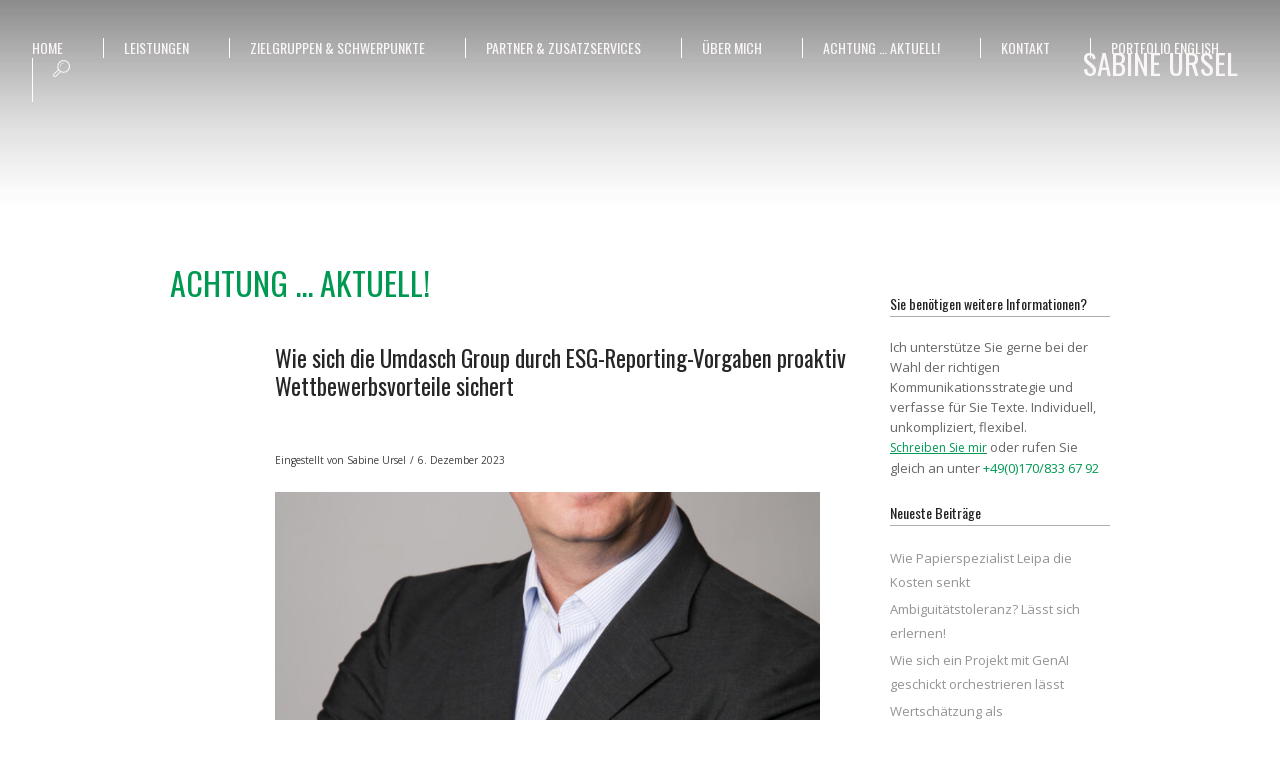

--- FILE ---
content_type: text/html; charset=UTF-8
request_url: http://www.sabine-ursel.de/tag/doka/
body_size: 11674
content:

<!DOCTYPE html>
<html lang="de">
<head>
    	<meta charset="UTF-8" />
    <meta name="viewport" content="width=device-width,initial-scale=1.0,maximum-scale=1" />
	<title>SABINE URSEL  &#8211;  Doka</title>
	
		<link rel="shortcut icon" href="http://www.sabine-ursel.de/wp-content/uploads/2015/02/favicon3.jpg"  />
	
    <link rel="stylesheet" href="" type="text/css" media="print" />
	<link rel="alternate" type="application/rss+xml" title="RSS 2.0" href="http://www.sabine-ursel.de/feed/" />
	<link rel="alternate" type="text/xml" title="RSS .92" href="http://www.sabine-ursel.de/feed/rss/" />
	<link rel="alternate" type="application/atom+xml" title="Atom 1.0" href="http://www.sabine-ursel.de/feed/atom/" />
	<link rel="pingback" href="http://www.sabine-ursel.de/xmlrpc.php" />


	<!-- Theme Hook -->
    <meta name='robots' content='max-image-preview:large' />
	<style>img:is([sizes="auto" i], [sizes^="auto," i]) { contain-intrinsic-size: 3000px 1500px }</style>
	<link rel='dns-prefetch' href='//maps.google.com' />
<link rel='dns-prefetch' href='//fonts.googleapis.com' />
<link rel="alternate" type="application/rss+xml" title="SABINE URSEL &raquo; Feed" href="http://www.sabine-ursel.de/feed/" />
<link rel="alternate" type="application/rss+xml" title="SABINE URSEL &raquo; Kommentar-Feed" href="http://www.sabine-ursel.de/comments/feed/" />
<link rel="alternate" type="application/rss+xml" title="SABINE URSEL &raquo; Doka Schlagwort-Feed" href="http://www.sabine-ursel.de/tag/doka/feed/" />
<script type="text/javascript">
/* <![CDATA[ */
window._wpemojiSettings = {"baseUrl":"https:\/\/s.w.org\/images\/core\/emoji\/16.0.1\/72x72\/","ext":".png","svgUrl":"https:\/\/s.w.org\/images\/core\/emoji\/16.0.1\/svg\/","svgExt":".svg","source":{"concatemoji":"http:\/\/www.sabine-ursel.de\/wp-includes\/js\/wp-emoji-release.min.js?ver=6.8.3"}};
/*! This file is auto-generated */
!function(s,n){var o,i,e;function c(e){try{var t={supportTests:e,timestamp:(new Date).valueOf()};sessionStorage.setItem(o,JSON.stringify(t))}catch(e){}}function p(e,t,n){e.clearRect(0,0,e.canvas.width,e.canvas.height),e.fillText(t,0,0);var t=new Uint32Array(e.getImageData(0,0,e.canvas.width,e.canvas.height).data),a=(e.clearRect(0,0,e.canvas.width,e.canvas.height),e.fillText(n,0,0),new Uint32Array(e.getImageData(0,0,e.canvas.width,e.canvas.height).data));return t.every(function(e,t){return e===a[t]})}function u(e,t){e.clearRect(0,0,e.canvas.width,e.canvas.height),e.fillText(t,0,0);for(var n=e.getImageData(16,16,1,1),a=0;a<n.data.length;a++)if(0!==n.data[a])return!1;return!0}function f(e,t,n,a){switch(t){case"flag":return n(e,"\ud83c\udff3\ufe0f\u200d\u26a7\ufe0f","\ud83c\udff3\ufe0f\u200b\u26a7\ufe0f")?!1:!n(e,"\ud83c\udde8\ud83c\uddf6","\ud83c\udde8\u200b\ud83c\uddf6")&&!n(e,"\ud83c\udff4\udb40\udc67\udb40\udc62\udb40\udc65\udb40\udc6e\udb40\udc67\udb40\udc7f","\ud83c\udff4\u200b\udb40\udc67\u200b\udb40\udc62\u200b\udb40\udc65\u200b\udb40\udc6e\u200b\udb40\udc67\u200b\udb40\udc7f");case"emoji":return!a(e,"\ud83e\udedf")}return!1}function g(e,t,n,a){var r="undefined"!=typeof WorkerGlobalScope&&self instanceof WorkerGlobalScope?new OffscreenCanvas(300,150):s.createElement("canvas"),o=r.getContext("2d",{willReadFrequently:!0}),i=(o.textBaseline="top",o.font="600 32px Arial",{});return e.forEach(function(e){i[e]=t(o,e,n,a)}),i}function t(e){var t=s.createElement("script");t.src=e,t.defer=!0,s.head.appendChild(t)}"undefined"!=typeof Promise&&(o="wpEmojiSettingsSupports",i=["flag","emoji"],n.supports={everything:!0,everythingExceptFlag:!0},e=new Promise(function(e){s.addEventListener("DOMContentLoaded",e,{once:!0})}),new Promise(function(t){var n=function(){try{var e=JSON.parse(sessionStorage.getItem(o));if("object"==typeof e&&"number"==typeof e.timestamp&&(new Date).valueOf()<e.timestamp+604800&&"object"==typeof e.supportTests)return e.supportTests}catch(e){}return null}();if(!n){if("undefined"!=typeof Worker&&"undefined"!=typeof OffscreenCanvas&&"undefined"!=typeof URL&&URL.createObjectURL&&"undefined"!=typeof Blob)try{var e="postMessage("+g.toString()+"("+[JSON.stringify(i),f.toString(),p.toString(),u.toString()].join(",")+"));",a=new Blob([e],{type:"text/javascript"}),r=new Worker(URL.createObjectURL(a),{name:"wpTestEmojiSupports"});return void(r.onmessage=function(e){c(n=e.data),r.terminate(),t(n)})}catch(e){}c(n=g(i,f,p,u))}t(n)}).then(function(e){for(var t in e)n.supports[t]=e[t],n.supports.everything=n.supports.everything&&n.supports[t],"flag"!==t&&(n.supports.everythingExceptFlag=n.supports.everythingExceptFlag&&n.supports[t]);n.supports.everythingExceptFlag=n.supports.everythingExceptFlag&&!n.supports.flag,n.DOMReady=!1,n.readyCallback=function(){n.DOMReady=!0}}).then(function(){return e}).then(function(){var e;n.supports.everything||(n.readyCallback(),(e=n.source||{}).concatemoji?t(e.concatemoji):e.wpemoji&&e.twemoji&&(t(e.twemoji),t(e.wpemoji)))}))}((window,document),window._wpemojiSettings);
/* ]]> */
</script>
<style id='wp-emoji-styles-inline-css' type='text/css'>

	img.wp-smiley, img.emoji {
		display: inline !important;
		border: none !important;
		box-shadow: none !important;
		height: 1em !important;
		width: 1em !important;
		margin: 0 0.07em !important;
		vertical-align: -0.1em !important;
		background: none !important;
		padding: 0 !important;
	}
</style>
<link rel='stylesheet' id='wp-block-library-css' href='http://www.sabine-ursel.de/wp-includes/css/dist/block-library/style.min.css?ver=6.8.3' type='text/css' media='all' />
<style id='classic-theme-styles-inline-css' type='text/css'>
/*! This file is auto-generated */
.wp-block-button__link{color:#fff;background-color:#32373c;border-radius:9999px;box-shadow:none;text-decoration:none;padding:calc(.667em + 2px) calc(1.333em + 2px);font-size:1.125em}.wp-block-file__button{background:#32373c;color:#fff;text-decoration:none}
</style>
<style id='global-styles-inline-css' type='text/css'>
:root{--wp--preset--aspect-ratio--square: 1;--wp--preset--aspect-ratio--4-3: 4/3;--wp--preset--aspect-ratio--3-4: 3/4;--wp--preset--aspect-ratio--3-2: 3/2;--wp--preset--aspect-ratio--2-3: 2/3;--wp--preset--aspect-ratio--16-9: 16/9;--wp--preset--aspect-ratio--9-16: 9/16;--wp--preset--color--black: #000000;--wp--preset--color--cyan-bluish-gray: #abb8c3;--wp--preset--color--white: #ffffff;--wp--preset--color--pale-pink: #f78da7;--wp--preset--color--vivid-red: #cf2e2e;--wp--preset--color--luminous-vivid-orange: #ff6900;--wp--preset--color--luminous-vivid-amber: #fcb900;--wp--preset--color--light-green-cyan: #7bdcb5;--wp--preset--color--vivid-green-cyan: #00d084;--wp--preset--color--pale-cyan-blue: #8ed1fc;--wp--preset--color--vivid-cyan-blue: #0693e3;--wp--preset--color--vivid-purple: #9b51e0;--wp--preset--gradient--vivid-cyan-blue-to-vivid-purple: linear-gradient(135deg,rgba(6,147,227,1) 0%,rgb(155,81,224) 100%);--wp--preset--gradient--light-green-cyan-to-vivid-green-cyan: linear-gradient(135deg,rgb(122,220,180) 0%,rgb(0,208,130) 100%);--wp--preset--gradient--luminous-vivid-amber-to-luminous-vivid-orange: linear-gradient(135deg,rgba(252,185,0,1) 0%,rgba(255,105,0,1) 100%);--wp--preset--gradient--luminous-vivid-orange-to-vivid-red: linear-gradient(135deg,rgba(255,105,0,1) 0%,rgb(207,46,46) 100%);--wp--preset--gradient--very-light-gray-to-cyan-bluish-gray: linear-gradient(135deg,rgb(238,238,238) 0%,rgb(169,184,195) 100%);--wp--preset--gradient--cool-to-warm-spectrum: linear-gradient(135deg,rgb(74,234,220) 0%,rgb(151,120,209) 20%,rgb(207,42,186) 40%,rgb(238,44,130) 60%,rgb(251,105,98) 80%,rgb(254,248,76) 100%);--wp--preset--gradient--blush-light-purple: linear-gradient(135deg,rgb(255,206,236) 0%,rgb(152,150,240) 100%);--wp--preset--gradient--blush-bordeaux: linear-gradient(135deg,rgb(254,205,165) 0%,rgb(254,45,45) 50%,rgb(107,0,62) 100%);--wp--preset--gradient--luminous-dusk: linear-gradient(135deg,rgb(255,203,112) 0%,rgb(199,81,192) 50%,rgb(65,88,208) 100%);--wp--preset--gradient--pale-ocean: linear-gradient(135deg,rgb(255,245,203) 0%,rgb(182,227,212) 50%,rgb(51,167,181) 100%);--wp--preset--gradient--electric-grass: linear-gradient(135deg,rgb(202,248,128) 0%,rgb(113,206,126) 100%);--wp--preset--gradient--midnight: linear-gradient(135deg,rgb(2,3,129) 0%,rgb(40,116,252) 100%);--wp--preset--font-size--small: 13px;--wp--preset--font-size--medium: 20px;--wp--preset--font-size--large: 36px;--wp--preset--font-size--x-large: 42px;--wp--preset--spacing--20: 0.44rem;--wp--preset--spacing--30: 0.67rem;--wp--preset--spacing--40: 1rem;--wp--preset--spacing--50: 1.5rem;--wp--preset--spacing--60: 2.25rem;--wp--preset--spacing--70: 3.38rem;--wp--preset--spacing--80: 5.06rem;--wp--preset--shadow--natural: 6px 6px 9px rgba(0, 0, 0, 0.2);--wp--preset--shadow--deep: 12px 12px 50px rgba(0, 0, 0, 0.4);--wp--preset--shadow--sharp: 6px 6px 0px rgba(0, 0, 0, 0.2);--wp--preset--shadow--outlined: 6px 6px 0px -3px rgba(255, 255, 255, 1), 6px 6px rgba(0, 0, 0, 1);--wp--preset--shadow--crisp: 6px 6px 0px rgba(0, 0, 0, 1);}:where(.is-layout-flex){gap: 0.5em;}:where(.is-layout-grid){gap: 0.5em;}body .is-layout-flex{display: flex;}.is-layout-flex{flex-wrap: wrap;align-items: center;}.is-layout-flex > :is(*, div){margin: 0;}body .is-layout-grid{display: grid;}.is-layout-grid > :is(*, div){margin: 0;}:where(.wp-block-columns.is-layout-flex){gap: 2em;}:where(.wp-block-columns.is-layout-grid){gap: 2em;}:where(.wp-block-post-template.is-layout-flex){gap: 1.25em;}:where(.wp-block-post-template.is-layout-grid){gap: 1.25em;}.has-black-color{color: var(--wp--preset--color--black) !important;}.has-cyan-bluish-gray-color{color: var(--wp--preset--color--cyan-bluish-gray) !important;}.has-white-color{color: var(--wp--preset--color--white) !important;}.has-pale-pink-color{color: var(--wp--preset--color--pale-pink) !important;}.has-vivid-red-color{color: var(--wp--preset--color--vivid-red) !important;}.has-luminous-vivid-orange-color{color: var(--wp--preset--color--luminous-vivid-orange) !important;}.has-luminous-vivid-amber-color{color: var(--wp--preset--color--luminous-vivid-amber) !important;}.has-light-green-cyan-color{color: var(--wp--preset--color--light-green-cyan) !important;}.has-vivid-green-cyan-color{color: var(--wp--preset--color--vivid-green-cyan) !important;}.has-pale-cyan-blue-color{color: var(--wp--preset--color--pale-cyan-blue) !important;}.has-vivid-cyan-blue-color{color: var(--wp--preset--color--vivid-cyan-blue) !important;}.has-vivid-purple-color{color: var(--wp--preset--color--vivid-purple) !important;}.has-black-background-color{background-color: var(--wp--preset--color--black) !important;}.has-cyan-bluish-gray-background-color{background-color: var(--wp--preset--color--cyan-bluish-gray) !important;}.has-white-background-color{background-color: var(--wp--preset--color--white) !important;}.has-pale-pink-background-color{background-color: var(--wp--preset--color--pale-pink) !important;}.has-vivid-red-background-color{background-color: var(--wp--preset--color--vivid-red) !important;}.has-luminous-vivid-orange-background-color{background-color: var(--wp--preset--color--luminous-vivid-orange) !important;}.has-luminous-vivid-amber-background-color{background-color: var(--wp--preset--color--luminous-vivid-amber) !important;}.has-light-green-cyan-background-color{background-color: var(--wp--preset--color--light-green-cyan) !important;}.has-vivid-green-cyan-background-color{background-color: var(--wp--preset--color--vivid-green-cyan) !important;}.has-pale-cyan-blue-background-color{background-color: var(--wp--preset--color--pale-cyan-blue) !important;}.has-vivid-cyan-blue-background-color{background-color: var(--wp--preset--color--vivid-cyan-blue) !important;}.has-vivid-purple-background-color{background-color: var(--wp--preset--color--vivid-purple) !important;}.has-black-border-color{border-color: var(--wp--preset--color--black) !important;}.has-cyan-bluish-gray-border-color{border-color: var(--wp--preset--color--cyan-bluish-gray) !important;}.has-white-border-color{border-color: var(--wp--preset--color--white) !important;}.has-pale-pink-border-color{border-color: var(--wp--preset--color--pale-pink) !important;}.has-vivid-red-border-color{border-color: var(--wp--preset--color--vivid-red) !important;}.has-luminous-vivid-orange-border-color{border-color: var(--wp--preset--color--luminous-vivid-orange) !important;}.has-luminous-vivid-amber-border-color{border-color: var(--wp--preset--color--luminous-vivid-amber) !important;}.has-light-green-cyan-border-color{border-color: var(--wp--preset--color--light-green-cyan) !important;}.has-vivid-green-cyan-border-color{border-color: var(--wp--preset--color--vivid-green-cyan) !important;}.has-pale-cyan-blue-border-color{border-color: var(--wp--preset--color--pale-cyan-blue) !important;}.has-vivid-cyan-blue-border-color{border-color: var(--wp--preset--color--vivid-cyan-blue) !important;}.has-vivid-purple-border-color{border-color: var(--wp--preset--color--vivid-purple) !important;}.has-vivid-cyan-blue-to-vivid-purple-gradient-background{background: var(--wp--preset--gradient--vivid-cyan-blue-to-vivid-purple) !important;}.has-light-green-cyan-to-vivid-green-cyan-gradient-background{background: var(--wp--preset--gradient--light-green-cyan-to-vivid-green-cyan) !important;}.has-luminous-vivid-amber-to-luminous-vivid-orange-gradient-background{background: var(--wp--preset--gradient--luminous-vivid-amber-to-luminous-vivid-orange) !important;}.has-luminous-vivid-orange-to-vivid-red-gradient-background{background: var(--wp--preset--gradient--luminous-vivid-orange-to-vivid-red) !important;}.has-very-light-gray-to-cyan-bluish-gray-gradient-background{background: var(--wp--preset--gradient--very-light-gray-to-cyan-bluish-gray) !important;}.has-cool-to-warm-spectrum-gradient-background{background: var(--wp--preset--gradient--cool-to-warm-spectrum) !important;}.has-blush-light-purple-gradient-background{background: var(--wp--preset--gradient--blush-light-purple) !important;}.has-blush-bordeaux-gradient-background{background: var(--wp--preset--gradient--blush-bordeaux) !important;}.has-luminous-dusk-gradient-background{background: var(--wp--preset--gradient--luminous-dusk) !important;}.has-pale-ocean-gradient-background{background: var(--wp--preset--gradient--pale-ocean) !important;}.has-electric-grass-gradient-background{background: var(--wp--preset--gradient--electric-grass) !important;}.has-midnight-gradient-background{background: var(--wp--preset--gradient--midnight) !important;}.has-small-font-size{font-size: var(--wp--preset--font-size--small) !important;}.has-medium-font-size{font-size: var(--wp--preset--font-size--medium) !important;}.has-large-font-size{font-size: var(--wp--preset--font-size--large) !important;}.has-x-large-font-size{font-size: var(--wp--preset--font-size--x-large) !important;}
:where(.wp-block-post-template.is-layout-flex){gap: 1.25em;}:where(.wp-block-post-template.is-layout-grid){gap: 1.25em;}
:where(.wp-block-columns.is-layout-flex){gap: 2em;}:where(.wp-block-columns.is-layout-grid){gap: 2em;}
:root :where(.wp-block-pullquote){font-size: 1.5em;line-height: 1.6;}
</style>
<link rel='stylesheet' id='contact-form-7-css' href='http://www.sabine-ursel.de/wp-content/plugins/contact-form-7/includes/css/styles.css?ver=6.1.2' type='text/css' media='all' />
<link rel='stylesheet' id='fonts-css' href='http://fonts.googleapis.com/css?family=Open+Sans%3A300%2C400%2C600%2C700%7COswald%3A400&#038;ver=6.8.3' type='text/css' media='all' />
<link rel='stylesheet' id='style-css' href='http://www.sabine-ursel.de/wp-content/themes/promotion/style.css?ver=1.4' type='text/css' media='all' />
<style id='style-inline-css' type='text/css'>
﻿.page-loader .text .name:before{color:rgb(0,255,0);}
.page-loader .text .name:before{color:#009952;}
body{ color:#666666; font-family:'Open Sans', sans-serif; }

.contact-page .info .address,
.contact-page .info .email,
.contact-page .info .phone,
.contact-page .info .website,
.contact-page .info .other-info,
.progressbar .title,
.contact-page .px-form-name input[type="text"],
.contact-page .px-form-email input[type="email"],
.contact-page .px-form-message textarea
{font-family:'Open Sans', sans-serif; }



/* Logo Name */
.logo .name {  font-family:'Oswald', sans-serif;text-transform:uppercase; }
.page-loader .text .name {  font-family:'Oswald', sans-serif;text-transform:uppercase; }
.logo .job-title { font-family:'Oswald', sans-serif;}
.page-loader .text .job-title { font-family:'Oswald', sans-serif;}
.logo .name-small { font-family:'Oswald', sans-serif;text-transform:uppercase;  }

/* Text Selection */

::-moz-selection { background: #009952; /* Firefox */ }
::selection { background: #009952; /* Safari */ }


/* Anchor */

a{ color:#262626; }
a:hover{ color:#000000; }


/* Job title */
.logo .job-title{ color:#009952; }

/* Separator */
.separator{ background-color:#009952; }
.media-separator{ background-color:#009952; }

/* Headings */

h1, h2, h3, h4, h5, h6,
.resume .experience .head .title,
.resume .skills .item .title,
.resume .education .title,
.resume .experience .head .duration,
.resume .education .duration,
.resume .testimonial .title,
.resume .testimonial .subtitle,
.contact-page .info .title,
.contact-page .info .subtitle,
.resume .experience-counter .counter,
.resume .skills .number,
.resume .skills .percent,
.resume .toggle .printer .print-text,
.portfolio-list .item-image-overlay .overlay-title a,
.portfolio-list .item-image-overlay .overlay-category
{ font-family:'Oswald', sans-serif; }


/* Navigation */

header .navigation .title,
header .navigation li li > a,
.navigation .subtitle{ font-family:'Oswald', sans-serif; }


.navigation li:hover .title{color:#009952;}

header .navigation-button:hover{color:#009952;}

.navigation-mobile .navigation-close:hover{color:#009952;}


.archive .text-comment .more-link:hover,
.blog .text-comment .more-link:hover,
.archive .text-comment .more-link span:hover ,
.blog .text-comment  .more-link span:hover{
    color:#009952;
}



.archive .comments-link,
.blog .comments-link{
	background-color:#009952}

#commentform input[type="submit"]{
	background-color:#009952;
    border:1px solid #009952;

}

.single-post .head .date{
	color:#009952;
}

.button2,
form input[type="submit"]{
    background-color: #009952;
    border-color :  #009952;
}


.button1{
    background-color:#009952;
}

.color-accent-background
{
    background-color:#009952;
}

.color-accent-foreground
{
    color:#009952;
}


#page-title{
    background-color:#009952;
}


.widget-area a:hover{
    color:#009952;
}

.tagcloud a:hover{
    color:#009952;

    border: 1px solid #009952;
    -moz-border: 1px solid #009952;
    -webkit-border: 1px solid #009952;
}

.widget_bj_testimonials .name{
    color: #009952;
}

widget_px_testimonials .name
    color: #009952;
}
#footer-bottom a:hover
{
    color:#009952;
}

footer .social-icons span:hover
{
    color: #009952;
}

footer .widget-area hr{
    background-color: #009952;
}

footer .widget_tag_cloud a:hover{
    background-color: #009952;
    border:1px solid #009952;
}

.footer-widgets .wpcf7 input[type="submit"]:hover{
    background-color: #009952;
}

.iconbox.iconbox-hex:hover .icon{
    background-color: #009952;
}

.iconbox.iconbox-circle:hover .icon{
    border:1px solid #009952;
}

.iconbox .glyph{
    color: #009952;
}

.iconbox.iconbox-circle:hover .glyph,
.iconbox.iconbox-hex:hover .glyph{
    color:#009952;
}

.iconbox:hover .title{
    color:#009952;
}

.iconbox .more-link a:hover{
    color: #009952;
}

.portfolio-list .item-meta a{
    color: #009952;
}

.portfolio-style1 .item-image-overlay
{
    background-color: #009952;
	background-color: rgba(0, 153, 82, .7);	
}

.portfolio-style1 .item-icon:hover{
    color: #009952;
}

.portfolio-style2 .item-image-overlay
{
    background-color: #009952;
    background-color: rgba(0, 153, 82, .3);
}

.portfolio-style2 .item-icon:hover
{
    background: #009952;
}

.progressbar .progress{
	background-color:#7a998b; 
}

.progressbar .progress-inner{
    background-color: #009952;
}

.accordion .header:hover .title,
.toggle .header:hover .title,
.accordion .header:hover .tab-button,
.toggle .header:hover .tab-button{
    color:#009952;
}

.post-slider .slider-nav{
    border:1px solid #009952;
}

.post-slider .nav-separator{
    background-color: #009952;
}

.post-slider .nav-prev,
.post-slider .nav-next{
    background-color:#009952;
}

.post-content .quote-symbol{
	color:#009952;
}

.post-slider .format-quote .item-media{
    background-color: #009952;
}

.post-slider .media-date{
    background-color: #009952;
}

.horizontal-tab .titles .current{
    color:#009952;
}

.horizontal-tab .titles .current .pointer
{
    border-color: #009952;
}

.tabs .head .current,
.tabs .head li:hover{
    color:#009952;
}

.tabs .head .current{
    border-bottom: 2px solid #009952;
}

.post .post-title{
    color: #009952;
}

.post-pagination a:hover,
.post-pagination .this-page
{
    color: #009952;
}

.comments-list .comment-reply-link:hover
{ 
    background-color: #009952;
}

.search-item:hover .count{
    color: #009952;
}

/*=== Resume ===*/
.resume .experience .item-separator,
.resume .education .item-separator,
.resume .testimonial .item-separator{
border-color:#009952;
}

.resume .experience-counter .counter,
.resume .item:hover .glyph{
color:#009952;
}

.resume .skills .number,
.resume .skills .percent{
fill:#009952;
}

/*==== Style Overrides ====*/

#loader{
opacity:0 !important;
}
</style>
<link rel='stylesheet' id='plugins-style-css' href='http://www.sabine-ursel.de/wp-content/themes/promotion/assets/css/pluginstyle.css?ver=1.4' type='text/css' media='all' />
<link rel='stylesheet' id='responsive-style-css' href='http://www.sabine-ursel.de/wp-content/themes/promotion/assets/css/responsive.css?ver=1.4' type='text/css' media='all' />
<script type="text/javascript" src="http://www.sabine-ursel.de/wp-includes/js/jquery/jquery.min.js?ver=3.7.1" id="jquery-core-js"></script>
<script type="text/javascript" src="http://www.sabine-ursel.de/wp-includes/js/jquery/jquery-migrate.min.js?ver=3.4.1" id="jquery-migrate-js"></script>
<link rel="https://api.w.org/" href="http://www.sabine-ursel.de/wp-json/" /><link rel="alternate" title="JSON" type="application/json" href="http://www.sabine-ursel.de/wp-json/wp/v2/tags/1036" /><link rel="EditURI" type="application/rsd+xml" title="RSD" href="http://www.sabine-ursel.de/xmlrpc.php?rsd" />
<meta name="generator" content="WordPress 6.8.3" />

	<!-- Custom CSS -->
</head>
<body class="archive tag tag-doka tag-1036 wp-theme-promotion no-js">
    <script type="text/javascript">
        document.body.className = document.body.className.replace('no-js','js-enabled');
    </script>
    <nav class="navigation-mobile">
    <span class=" icon-cancel3 navigation-close"></span>
    <ul id="menu-sabine" class="menu"><li id="menu-item-mobile405" class="menu-item menu-item-type-post_type menu-item-object-page menu-item-home"><a title="HOME" href="http://www.sabine-ursel.de/"><span class="title">HOME</span></a></li>
<li id="menu-item-mobile385" class="menu-item menu-item-type-custom menu-item-object-custom"><a title="LEISTUNGEN" href="http://www.sabine-ursel.de/leistungen/"><span class="title">LEISTUNGEN</span></a></li>
<li id="menu-item-mobile401" class="menu-item menu-item-type-custom menu-item-object-custom"><a title="ZIELGRUPPEN &#038; SCHWERPUNKTE" href="http://www.sabine-ursel.de/zielgruppen-schwerpunkte/"><span class="title">ZIELGRUPPEN &#038; SCHWERPUNKTE</span></a></li>
<li id="menu-item-mobile414" class="menu-item menu-item-type-custom menu-item-object-custom"><a title="PARTNER &#038; ZUSATZSERVICES" href="http://www.sabine-ursel.de/partner-zusatzservices/"><span class="title">PARTNER &#038; ZUSATZSERVICES</span></a></li>
<li id="menu-item-mobile375" class="menu-item menu-item-type-post_type menu-item-object-page"><a title="ÜBER MICH" href="http://www.sabine-ursel.de/ueber-mich/"><span class="title">ÜBER MICH</span></a></li>
<li id="menu-item-mobile438" class="menu-item menu-item-type-post_type menu-item-object-page current_page_parent"><a title="ACHTUNG … AKTUELL!" href="http://www.sabine-ursel.de/achtung-aktuell/"><span class="title">ACHTUNG … AKTUELL!</span></a></li>
<li id="menu-item-mobile406" class="menu-item menu-item-type-post_type menu-item-object-page"><a title="KONTAKT" href="http://www.sabine-ursel.de/kontakt/"><span class="title">KONTAKT</span></a></li>
<li id="menu-item-mobile769" class="menu-item menu-item-type-post_type menu-item-object-page"><a title="PORTFOLIO ENGLISH" href="http://www.sabine-ursel.de/portfolio-english/"><span class="title">PORTFOLIO ENGLISH</span></a></li>
</ul></nav><div class="layout ">
    <div class="wrap">

        <!-- Page Loader -->
        <div id="loader" class="page-loader hidden-tablet hidden-phone">
            <div class="text">
                <div  class="job-title"></div>
                <div data-content="" class="name"></div>
            </div>
            <div class="spinner">
                <div class="dot1"></div>
                <div class="dot2"></div>
            </div>
        </div>

        <!--Header-->
        <header class="first">

    <a class="navigation-button hidden-desktop visible-tablet" href="#">
        <span class="icon-paragraph-justify"></span>
    </a>

    <div class="max-container clearfix">
        
        <div class="logo">
            <a href="http://www.sabine-ursel.de/?home">
                
                    <div class="job-title">KOMMUNIKATION | PRESSE | NETZWERK</div>
                    <div class="name">sabine ursel</div>
                    <div class="name-small">sabine ursel</div>

                            </a>
        </div>

        <nav class="navigation hidden-tablet hidden-phone">
            <ul id="menu-sabine-1" class="clearfix"><li id="menu-item-405" class="menu-item menu-item-type-post_type menu-item-object-page menu-item-home"><a title="HOME" href="http://www.sabine-ursel.de/"><span class="title">HOME</span></a></li>
<li id="menu-item-385" class="menu-item menu-item-type-custom menu-item-object-custom"><a title="LEISTUNGEN" href="http://www.sabine-ursel.de/leistungen/"><span class="title">LEISTUNGEN</span></a></li>
<li id="menu-item-401" class="menu-item menu-item-type-custom menu-item-object-custom"><a title="ZIELGRUPPEN &#038; SCHWERPUNKTE" href="http://www.sabine-ursel.de/zielgruppen-schwerpunkte/"><span class="title">ZIELGRUPPEN &#038; SCHWERPUNKTE</span></a></li>
<li id="menu-item-414" class="menu-item menu-item-type-custom menu-item-object-custom"><a title="PARTNER &#038; ZUSATZSERVICES" href="http://www.sabine-ursel.de/partner-zusatzservices/"><span class="title">PARTNER &#038; ZUSATZSERVICES</span></a></li>
<li id="menu-item-375" class="menu-item menu-item-type-post_type menu-item-object-page"><a title="ÜBER MICH" href="http://www.sabine-ursel.de/ueber-mich/"><span class="title">ÜBER MICH</span></a></li>
<li id="menu-item-438" class="menu-item menu-item-type-post_type menu-item-object-page current_page_parent"><a title="ACHTUNG … AKTUELL!" href="http://www.sabine-ursel.de/achtung-aktuell/"><span class="title">ACHTUNG … AKTUELL!</span></a></li>
<li id="menu-item-406" class="menu-item menu-item-type-post_type menu-item-object-page"><a title="KONTAKT" href="http://www.sabine-ursel.de/kontakt/"><span class="title">KONTAKT</span></a></li>
<li id="menu-item-769" class="menu-item menu-item-type-post_type menu-item-object-page"><a title="PORTFOLIO ENGLISH" href="http://www.sabine-ursel.de/portfolio-english/"><span class="title">PORTFOLIO ENGLISH</span></a></li>
    <li id="menu-item-search" class="menu-item menu-item-search">
        <a href="#"><span class="icon-search"></span></a>
        <div class="search-template">
            <div class="search-form">
                <form action="http://www.sabine-ursel.de/">
                    <fieldset>
                        <input type="text" name="s" placeholder="Suche ..." data-defaultValue="Search something ..." value="">
                        <input type="submit" value=">">
                    </fieldset>
                </form>
                <div class="cursor" onselectstart="return false;"></div>
            </div>
        </div>
    </li>
    </ul>        </nav>

    </div>

</header>        <!--End Header-->    <!--Content-->
    <div id="main" class="main">
        <div id="main-content" class="main-content container container-vspace" page-type="archive">
            <div class="row">
                <div class="span9">
                    <h1 class="page-title">ACHTUNG ... AKTUELL!</h1>
                    <div class="archive">
                        <div class="posts clearfix">
                    <article class="item clearfix small post-3875 post type-post status-publish format-standard has-post-thumbnail hentry category-allgemein tag-cbam tag-compliance tag-csddd tag-csrd tag-doka tag-esg tag-product-carbon-footprint tag-sandra-pichler tag-scope-3-emissionen tag-thomas-zsulits tag-umdasch-group" >
                <div class="timeline-container">
                    <div class="circle">
                        <div class="date">
                            <span class="year">2023</span>
                            <span class="day-month">6. Dez.</span>
                        </div>
                    </div>
                    <div class="line hidden-phone"></div>
                    <div class="hr-line hidden-tablet hidden-desktop"></div>
                </div>
                <div class="post-container">
                    <div class="post-meta">
    <h1 class="title"><a href="http://www.sabine-ursel.de/wie-sich-umdasch-durch-esg-reporting-vorgaben-proaktiv-wettbewerbsvorteile-sichert/">Wie sich die Umdasch Group durch ESG-Reporting-Vorgaben proaktiv Wettbewerbsvorteile sichert</a></h1>
    <div class="post-info clearfix">
        <span class="post-author">Eingestellt von <a href="http://www.sabine-ursel.de/author/wp_sursel/" title="Beiträge von Sabine Ursel" rel="author">Sabine Ursel</a></span>
        <span class="post-info-separator">/</span>
        <span class="post-date">6. Dezember 2023</span>
    </div>
</div><div class="post-content">
            <div class="post-media">
            <a class="post-image" title="Wie sich die Umdasch Group durch ESG-Reporting-Vorgaben proaktiv Wettbewerbsvorteile sichert" href="http://www.sabine-ursel.de/wie-sich-umdasch-durch-esg-reporting-vorgaben-proaktiv-wettbewerbsvorteile-sichert/"><img width="760" height="323" src="http://www.sabine-ursel.de/wp-content/uploads/2023/12/Thomas-Zsulits_-Umdasch-Group_Foto-Umdasch-760x323.jpg" class="attachment-post-thumbnail size-post-thumbnail wp-post-image" alt="" decoding="async" fetchpriority="high" srcset="http://www.sabine-ursel.de/wp-content/uploads/2023/12/Thomas-Zsulits_-Umdasch-Group_Foto-Umdasch-760x323.jpg 760w, http://www.sabine-ursel.de/wp-content/uploads/2023/12/Thomas-Zsulits_-Umdasch-Group_Foto-Umdasch-760x323@2x.jpg 1520w" sizes="(max-width: 760px) 100vw, 760px" /></a>
        </div>
        <hr class="media-separator">
    
        <div class="text-comment clearfix">

            <p>Die Umdasch Group AG aus Niederösterreich geht mit ihrem ambitionierten ESG-Projekt voran. Was können andere Unternehmen lernen? Corporate Procurement Officer Thomas Zsulits meint, dass die „nicht unerheblichen“ Aufwendungen für diesen Bereich nicht zwangsweise auch zu einer EBIT-Minderung führen müssten. Über diese komplexe Thematik habe ich fürs Magazin &#8222;Beschaffung aktuell&#8220; mit dem CPO und Sandra Pichler [&hellip;]</p>
<a class="more-link" href="http://www.sabine-ursel.de/wie-sich-umdasch-durch-esg-reporting-vorgaben-proaktiv-wettbewerbsvorteile-sichert/">Weiterlesen<span class="icon-arrow-right5"></span></a>
            <div class="post-comments"></div>
        </div>
    
</div>                </div>
            </article>
                    <article class="item clearfix small post-3670 post type-post status-publish format-standard has-post-thumbnail hentry category-allgemein category-beschaffung-aktuell category-einkaufbeschaffung category-supply-chain-management tag-bmoe tag-doka tag-gmvk-procurement-gmbh tag-hartmut-koch tag-institut-der-wirtschaft-thueringens tag-prof-marc-helmold tag-resilienz tag-stephan-gras tag-thomas-mademann tag-thomas-zsulits tag-verband-der-wirtschaft-thueringens" >
                <div class="timeline-container">
                    <div class="circle">
                        <div class="date">
                            <span class="year">2023</span>
                            <span class="day-month">30. Apr.</span>
                        </div>
                    </div>
                    <div class="line hidden-phone"></div>
                    <div class="hr-line hidden-tablet hidden-desktop"></div>
                </div>
                <div class="post-container">
                    <div class="post-meta">
    <h1 class="title"><a href="http://www.sabine-ursel.de/resilienz-buzzword-was-ist-das-eigentlich/">Resilienz. Buzzword? Was ist das eigentlich …</a></h1>
    <div class="post-info clearfix">
        <span class="post-author">Eingestellt von <a href="http://www.sabine-ursel.de/author/wp_sursel/" title="Beiträge von Sabine Ursel" rel="author">Sabine Ursel</a></span>
        <span class="post-info-separator">/</span>
        <span class="post-date">30. April 2023</span>
    </div>
</div><div class="post-content">
            <div class="post-media">
            <a class="post-image" title="Resilienz. Buzzword? Was ist das eigentlich …" href="http://www.sabine-ursel.de/resilienz-buzzword-was-ist-das-eigentlich/"><img width="760" height="323" src="http://www.sabine-ursel.de/wp-content/uploads/2023/04/Resi-760x323.jpg" class="attachment-post-thumbnail size-post-thumbnail wp-post-image" alt="" decoding="async" srcset="http://www.sabine-ursel.de/wp-content/uploads/2023/04/Resi-760x323.jpg 760w, http://www.sabine-ursel.de/wp-content/uploads/2023/04/Resi-760x323@2x.jpg 1520w" sizes="(max-width: 760px) 100vw, 760px" /></a>
        </div>
        <hr class="media-separator">
    
        <div class="text-comment clearfix">

            <p>Laut Volkswirtschaftslehre wechseln sich Hochs und Tiefs im Konjunkturzyklus ab. Daraus aber gerade jetzt ein „Wird schon wieder“ abzuleiten, ist fahrlässig. Denn wenn neue Krisen kommen, obwohl die vorherige noch nicht überwunden ist, wird es richtig eng. Dann zählt Resilienz. Aber was steckt eigentlich hinter diesem Begriff? Solange „Resilienz“ nicht in seiner ganzen Ausprägung mit [&hellip;]</p>
<a class="more-link" href="http://www.sabine-ursel.de/resilienz-buzzword-was-ist-das-eigentlich/">Weiterlesen<span class="icon-arrow-right5"></span></a>
            <div class="post-comments"></div>
        </div>
    
</div>                </div>
            </article>
        </div>                    </div>
                </div>
                <div class="span3">    <div class="sidebar widget-area border-left no-widgets"><div id="text-3" class="widget widget_text"><h4 class="widget-title">Sie benötigen weitere Informationen?</h4><hr class="hr-small" />			<div class="textwidget">Ich unterstütze Sie gerne bei der Wahl der richtigen Kommunikationsstrategie und verfasse für Sie Texte. Individuell, unkompliziert, flexibel. <br>
<a href="mailto:su@sabine-ursel.de" style="color: #009952"><u>Schreiben Sie mir</u></a> oder rufen Sie gleich an unter <span style="color:#009952">+49(0)170/833 67 92</span></div>
		</div>
		<div id="recent-posts-2" class="widget widget_recent_entries">
		<h4 class="widget-title">Neueste Beiträge</h4><hr class="hr-small" />
		<ul>
											<li>
					<a href="http://www.sabine-ursel.de/wie-papierspezialist-leipa-die-kosten-senkt/">Wie Papierspezialist Leipa die Kosten senkt</a>
									</li>
											<li>
					<a href="http://www.sabine-ursel.de/ambiguitaetstoleranz-laesst-sich-erlernen/">Ambiguitätstoleranz? Lässt sich erlernen!</a>
									</li>
											<li>
					<a href="http://www.sabine-ursel.de/wie-sich-ein-projekt-mit-genai-geschickt-orchestrieren-laesst/">Wie sich ein Projekt mit GenAI geschickt orchestrieren lässt</a>
									</li>
											<li>
					<a href="http://www.sabine-ursel.de/wertschaetzung-als-wettbewerbsvorteil-begreifen/">Wertschätzung als Wettbewerbsvorteil begreifen</a>
									</li>
											<li>
					<a href="http://www.sabine-ursel.de/frauen-im-einkauf-understatement-ist-out/">Frauen im Einkauf: Understatement ist out!</a>
									</li>
					</ul>

		</div><div id="tag_cloud-2" class="widget widget_tag_cloud"><h4 class="widget-title">Tag-Cloud</h4><hr class="hr-small" /><div class="tagcloud"><a href="http://www.sabine-ursel.de/tag/3p-procurement-branding/" class="tag-cloud-link tag-link-298 tag-link-position-1" style="font-size: 13.555555555556pt;" aria-label="3p Procurement Branding (6 Einträge)">3p Procurement Branding</a>
<a href="http://www.sabine-ursel.de/tag/4ebit-gmbh/" class="tag-cloud-link tag-link-1045 tag-link-position-2" style="font-size: 10.222222222222pt;" aria-label="4EBIT GmbH (4 Einträge)">4EBIT GmbH</a>
<a href="http://www.sabine-ursel.de/tag/beschaffung-aktuell/" class="tag-cloud-link tag-link-960 tag-link-position-3" style="font-size: 12pt;" aria-label="Beschaffung aktuell (5 Einträge)">Beschaffung aktuell</a>
<a href="http://www.sabine-ursel.de/tag/bettina-bohlmann/" class="tag-cloud-link tag-link-297 tag-link-position-4" style="font-size: 12pt;" aria-label="Bettina Bohlmann (5 Einträge)">Bettina Bohlmann</a>
<a href="http://www.sabine-ursel.de/tag/big-data/" class="tag-cloud-link tag-link-101 tag-link-position-5" style="font-size: 8pt;" aria-label="Big Data (3 Einträge)">Big Data</a>
<a href="http://www.sabine-ursel.de/tag/bip-best-in-procurement/" class="tag-cloud-link tag-link-537 tag-link-position-6" style="font-size: 13.555555555556pt;" aria-label="BIP - Best in Procurement (6 Einträge)">BIP - Best in Procurement</a>
<a href="http://www.sabine-ursel.de/tag/bme/" class="tag-cloud-link tag-link-70 tag-link-position-7" style="font-size: 18.666666666667pt;" aria-label="BME (11 Einträge)">BME</a>
<a href="http://www.sabine-ursel.de/tag/bmoe/" class="tag-cloud-link tag-link-893 tag-link-position-8" style="font-size: 10.222222222222pt;" aria-label="BMÖ (4 Einträge)">BMÖ</a>
<a href="http://www.sabine-ursel.de/tag/bmoe-award/" class="tag-cloud-link tag-link-275 tag-link-position-9" style="font-size: 10.222222222222pt;" aria-label="BMÖ-Award (4 Einträge)">BMÖ-Award</a>
<a href="http://www.sabine-ursel.de/tag/bravo-solution/" class="tag-cloud-link tag-link-108 tag-link-position-10" style="font-size: 10.222222222222pt;" aria-label="Bravo Solution (4 Einträge)">Bravo Solution</a>
<a href="http://www.sabine-ursel.de/tag/bundesverband-materialwirtschaft/" class="tag-cloud-link tag-link-120 tag-link-position-11" style="font-size: 10.222222222222pt;" aria-label="Bundesverband Materialwirtschaft (4 Einträge)">Bundesverband Materialwirtschaft</a>
<a href="http://www.sabine-ursel.de/tag/change-management/" class="tag-cloud-link tag-link-112 tag-link-position-12" style="font-size: 15.777777777778pt;" aria-label="Change Management (8 Einträge)">Change Management</a>
<a href="http://www.sabine-ursel.de/tag/china/" class="tag-cloud-link tag-link-35 tag-link-position-13" style="font-size: 12pt;" aria-label="China (5 Einträge)">China</a>
<a href="http://www.sabine-ursel.de/tag/deutsche-bahn/" class="tag-cloud-link tag-link-479 tag-link-position-14" style="font-size: 14.666666666667pt;" aria-label="Deutsche Bahn (7 Einträge)">Deutsche Bahn</a>
<a href="http://www.sabine-ursel.de/tag/deutsche-post-dhl/" class="tag-cloud-link tag-link-150 tag-link-position-15" style="font-size: 10.222222222222pt;" aria-label="Deutsche Post DHL (4 Einträge)">Deutsche Post DHL</a>
<a href="http://www.sabine-ursel.de/tag/digitalisierung/" class="tag-cloud-link tag-link-251 tag-link-position-16" style="font-size: 14.666666666667pt;" aria-label="Digitalisierung (7 Einträge)">Digitalisierung</a>
<a href="http://www.sabine-ursel.de/tag/dr-hugo-eckseler/" class="tag-cloud-link tag-link-148 tag-link-position-17" style="font-size: 10.222222222222pt;" aria-label="Dr. Hugo Eckseler (4 Einträge)">Dr. Hugo Eckseler</a>
<a href="http://www.sabine-ursel.de/tag/econ/" class="tag-cloud-link tag-link-294 tag-link-position-18" style="font-size: 12pt;" aria-label="Econ (5 Einträge)">Econ</a>
<a href="http://www.sabine-ursel.de/tag/einkauf/" class="tag-cloud-link tag-link-24 tag-link-position-19" style="font-size: 8pt;" aria-label="Einkauf (3 Einträge)">Einkauf</a>
<a href="http://www.sabine-ursel.de/tag/einkauf-4-0/" class="tag-cloud-link tag-link-64 tag-link-position-20" style="font-size: 15.777777777778pt;" aria-label="Einkauf 4.0 (8 Einträge)">Einkauf 4.0</a>
<a href="http://www.sabine-ursel.de/tag/exchainge/" class="tag-cloud-link tag-link-88 tag-link-position-21" style="font-size: 15.777777777778pt;" aria-label="Exchainge (8 Einträge)">Exchainge</a>
<a href="http://www.sabine-ursel.de/tag/felix-dalstein/" class="tag-cloud-link tag-link-915 tag-link-position-22" style="font-size: 10.222222222222pt;" aria-label="Felix Dalstein (4 Einträge)">Felix Dalstein</a>
<a href="http://www.sabine-ursel.de/tag/gmvk-procurement-gmbh/" class="tag-cloud-link tag-link-827 tag-link-position-23" style="font-size: 22pt;" aria-label="GMVK Procurement GmbH (16 Einträge)">GMVK Procurement GmbH</a>
<a href="http://www.sabine-ursel.de/tag/heiner-baerecke/" class="tag-cloud-link tag-link-544 tag-link-position-24" style="font-size: 13.555555555556pt;" aria-label="Heiner Baerecke (6 Einträge)">Heiner Baerecke</a>
<a href="http://www.sabine-ursel.de/tag/holm/" class="tag-cloud-link tag-link-57 tag-link-position-25" style="font-size: 10.222222222222pt;" aria-label="HOLM (4 Einträge)">HOLM</a>
<a href="http://www.sabine-ursel.de/tag/industrie-4-0/" class="tag-cloud-link tag-link-65 tag-link-position-26" style="font-size: 15.777777777778pt;" aria-label="Industrie 4.0 (8 Einträge)">Industrie 4.0</a>
<a href="http://www.sabine-ursel.de/tag/jan-henner-theissen/" class="tag-cloud-link tag-link-669 tag-link-position-27" style="font-size: 10.222222222222pt;" aria-label="Jan-Henner Theißen (4 Einträge)">Jan-Henner Theißen</a>
<a href="http://www.sabine-ursel.de/tag/kuenstliche-intelligenz/" class="tag-cloud-link tag-link-618 tag-link-position-28" style="font-size: 10.222222222222pt;" aria-label="Künstliche Intelligenz (4 Einträge)">Künstliche Intelligenz</a>
<a href="http://www.sabine-ursel.de/tag/lieferantenanbindung/" class="tag-cloud-link tag-link-418 tag-link-position-29" style="font-size: 10.222222222222pt;" aria-label="Lieferantenanbindung (4 Einträge)">Lieferantenanbindung</a>
<a href="http://www.sabine-ursel.de/tag/nachhaltigkeit/" class="tag-cloud-link tag-link-451 tag-link-position-30" style="font-size: 10.222222222222pt;" aria-label="Nachhaltigkeit (4 Einträge)">Nachhaltigkeit</a>
<a href="http://www.sabine-ursel.de/tag/netfira/" class="tag-cloud-link tag-link-395 tag-link-position-31" style="font-size: 16.888888888889pt;" aria-label="Netfira (9 Einträge)">Netfira</a>
<a href="http://www.sabine-ursel.de/tag/prof-dr-elisabeth-froehlich/" class="tag-cloud-link tag-link-253 tag-link-position-32" style="font-size: 12pt;" aria-label="Prof. Dr. Elisabeth Fröhlich (5 Einträge)">Prof. Dr. Elisabeth Fröhlich</a>
<a href="http://www.sabine-ursel.de/tag/prof-dr-lutz-kaufmann/" class="tag-cloud-link tag-link-422 tag-link-position-33" style="font-size: 10.222222222222pt;" aria-label="Prof. Dr. Lutz Kaufmann (4 Einträge)">Prof. Dr. Lutz Kaufmann</a>
<a href="http://www.sabine-ursel.de/tag/qualifizierung/" class="tag-cloud-link tag-link-36 tag-link-position-34" style="font-size: 14.666666666667pt;" aria-label="Qualifizierung (7 Einträge)">Qualifizierung</a>
<a href="http://www.sabine-ursel.de/tag/reinald-schneller/" class="tag-cloud-link tag-link-386 tag-link-position-35" style="font-size: 16.888888888889pt;" aria-label="Reinald Schneller (9 Einträge)">Reinald Schneller</a>
<a href="http://www.sabine-ursel.de/tag/risikomanagement/" class="tag-cloud-link tag-link-77 tag-link-position-36" style="font-size: 10.222222222222pt;" aria-label="Risikomanagement (4 Einträge)">Risikomanagement</a>
<a href="http://www.sabine-ursel.de/tag/riskmethods/" class="tag-cloud-link tag-link-84 tag-link-position-37" style="font-size: 14.666666666667pt;" aria-label="Riskmethods (7 Einträge)">Riskmethods</a>
<a href="http://www.sabine-ursel.de/tag/schwank-gmbh/" class="tag-cloud-link tag-link-809 tag-link-position-38" style="font-size: 10.222222222222pt;" aria-label="Schwank GmbH (4 Einträge)">Schwank GmbH</a>
<a href="http://www.sabine-ursel.de/tag/supply-chain/" class="tag-cloud-link tag-link-54 tag-link-position-39" style="font-size: 8pt;" aria-label="Supply Chain (3 Einträge)">Supply Chain</a>
<a href="http://www.sabine-ursel.de/tag/supply-chain-finance/" class="tag-cloud-link tag-link-223 tag-link-position-40" style="font-size: 10.222222222222pt;" aria-label="Supply Chain Finance (4 Einträge)">Supply Chain Finance</a>
<a href="http://www.sabine-ursel.de/tag/talent-net/" class="tag-cloud-link tag-link-667 tag-link-position-41" style="font-size: 10.222222222222pt;" aria-label="Talent-net (4 Einträge)">Talent-net</a>
<a href="http://www.sabine-ursel.de/tag/thomas-mademann/" class="tag-cloud-link tag-link-818 tag-link-position-42" style="font-size: 19.333333333333pt;" aria-label="Thomas Mademann (12 Einträge)">Thomas Mademann</a>
<a href="http://www.sabine-ursel.de/tag/uwe-guenther/" class="tag-cloud-link tag-link-480 tag-link-position-43" style="font-size: 17.777777777778pt;" aria-label="Uwe Günther (10 Einträge)">Uwe Günther</a>
<a href="http://www.sabine-ursel.de/tag/whu-otto-beisheim-school-of-management/" class="tag-cloud-link tag-link-188 tag-link-position-44" style="font-size: 12pt;" aria-label="WHU - Otto Beisheim School of Management (5 Einträge)">WHU - Otto Beisheim School of Management</a>
<a href="http://www.sabine-ursel.de/tag/zumtobel/" class="tag-cloud-link tag-link-238 tag-link-position-45" style="font-size: 10.222222222222pt;" aria-label="Zumtobel (4 Einträge)">Zumtobel</a></div>
</div></div>
</div>
            </div>
		</div>
    </div>

<footer class="close">
    <!-- Footer Switch -->
    <a href="#" class="footer-switch"><span></span></a>
    <!-- Footer Content -->
    <div class="content">
        <!-- Social Icons -->
		<ul class="social-icons clearfix">
						<li><a href="https://de.linkedin.com/pub/sabine-ursel/86/10b/46a"><span class="icon-linkedin"></span></a></li>
						<li><a href="https://www.sabine-ursel.de/feed/"><span class="icon-feed3"></span></a></li>
						<li><a href="https://www.xing.com/profile/Sabine_Ursel"><span class="icon-xing2 "></span></a></li>
			
		</ul>
        <!-- Copyright -->
        <p class="copyright">© 2025 Sabine Ursel | <a href=" http://www.sabine-ursel.de/impressum">Impressum</a> | <a href=" http://www.sabine-ursel.de/datenschutz">Datenschutz</a> | <a href=" http://www.sabine-ursel.de/disclaimer">Disclaimer</a></p>
    </div>
</footer>
<!--end of wrap element-->
</div>
<!--end of layout element-->
</div>
	<!-- Theme Hook -->
	<script type="speculationrules">
{"prefetch":[{"source":"document","where":{"and":[{"href_matches":"\/*"},{"not":{"href_matches":["\/wp-*.php","\/wp-admin\/*","\/wp-content\/uploads\/*","\/wp-content\/*","\/wp-content\/plugins\/*","\/wp-content\/themes\/promotion\/*","\/*\\?(.+)"]}},{"not":{"selector_matches":"a[rel~=\"nofollow\"]"}},{"not":{"selector_matches":".no-prefetch, .no-prefetch a"}}]},"eagerness":"conservative"}]}
</script>
<script type="text/javascript" src="http://www.sabine-ursel.de/wp-includes/js/dist/hooks.min.js?ver=4d63a3d491d11ffd8ac6" id="wp-hooks-js"></script>
<script type="text/javascript" src="http://www.sabine-ursel.de/wp-includes/js/dist/i18n.min.js?ver=5e580eb46a90c2b997e6" id="wp-i18n-js"></script>
<script type="text/javascript" id="wp-i18n-js-after">
/* <![CDATA[ */
wp.i18n.setLocaleData( { 'text direction\u0004ltr': [ 'ltr' ] } );
/* ]]> */
</script>
<script type="text/javascript" src="http://www.sabine-ursel.de/wp-content/plugins/contact-form-7/includes/swv/js/index.js?ver=6.1.2" id="swv-js"></script>
<script type="text/javascript" id="contact-form-7-js-translations">
/* <![CDATA[ */
( function( domain, translations ) {
	var localeData = translations.locale_data[ domain ] || translations.locale_data.messages;
	localeData[""].domain = domain;
	wp.i18n.setLocaleData( localeData, domain );
} )( "contact-form-7", {"translation-revision-date":"2025-10-26 03:28:49+0000","generator":"GlotPress\/4.0.3","domain":"messages","locale_data":{"messages":{"":{"domain":"messages","plural-forms":"nplurals=2; plural=n != 1;","lang":"de"},"This contact form is placed in the wrong place.":["Dieses Kontaktformular wurde an der falschen Stelle platziert."],"Error:":["Fehler:"]}},"comment":{"reference":"includes\/js\/index.js"}} );
/* ]]> */
</script>
<script type="text/javascript" id="contact-form-7-js-before">
/* <![CDATA[ */
var wpcf7 = {
    "api": {
        "root": "http:\/\/www.sabine-ursel.de\/wp-json\/",
        "namespace": "contact-form-7\/v1"
    }
};
/* ]]> */
</script>
<script type="text/javascript" src="http://www.sabine-ursel.de/wp-content/plugins/contact-form-7/includes/js/index.js?ver=6.1.2" id="contact-form-7-js"></script>
<script type="text/javascript" src="http://maps.google.com/maps/api/js?sensor=false&amp;language=en&amp;ver=1.4" id="googleMap-js"></script>
<script type="text/javascript" id="mainjs-js-extra">
/* <![CDATA[ */
var appdata = {"gkey":"","path":{"img":"http:\/\/www.sabine-ursel.de\/wp-content\/themes\/promotion\/assets\/img","js":"http:\/\/www.sabine-ursel.de\/wp-content\/themes\/promotion\/assets\/js"},"extrajs":""};
/* ]]> */
</script>
<script type="text/javascript" src="http://www.sabine-ursel.de/wp-content/themes/promotion/assets/js/allscripts.js?ver=1.4" id="mainjs-js"></script>
</body>
</html>



--- FILE ---
content_type: text/css
request_url: http://www.sabine-ursel.de/wp-content/themes/promotion/style.css?ver=1.4
body_size: 13822
content:
/*-----------------------------------------------------------------------------------

	Theme Name: Promotion
	Theme URI: http://themeforest.net/user/PixFlow
	Description: <strong>Flexible and Responsive Resume Theme by PixFlow</strong> - Update notifications available on twitter and facebook:<br/> <a href='http://twitter.com/pixflow'>Follow us on twitter</a><br/> - <a href='https://www.facebook.com/pages/PixFlow/107145602731642'>Join the Facebook Group</a>
	Author: PixFlow
	Author URI: http://www.pixflow.net
	License: GNU General Public License version 3.0
	License URI: http://www.gnu.org/licenses/gpl-3.0.html
	Version: 1.4
	Tags: white, left-sidebar, right-sidebar, responsive-layout, custom-background, custom-colors, full-width-template, theme-options, translation-ready, resume, CV
    Text Domain: TEXTDOMAIN
	Designed & Handcrafted by PixFlow
	All files, unless otherwise stated, are released under the GNU General Public License
	version 3.0 (http://www.gnu.org/licenses/gpl-3.0.html)

-----------------------------------------------------------------------------------*/

/*-----------------------------------------------------------------------------------*/
/*	X.	CSS Normalize & Local Font Files
/*-----------------------------------------------------------------------------------*/

@import url(assets/css/normalize.css);
@import url(assets/css/icomoon.css);
@import url(assets/css/elegant.css);

@font-face {
    font-family: 'FontAwesome';
    src: url('assets/fonts/fontawesome-webfont.eot?v=3.2.0');
    src: url('assets/fonts/fontawesome-webfont.eot?#iefix&v=3.2.0') format('embedded-opentype'), url('assets/fonts/fontawesome-webfont.woff?v=3.2.0') format('woff'), url('assets/fonts/fontawesome-webfont.ttf?v=3.2.0') format('truetype'), url('assets/fonts/fontawesome-webfont.svg#fontawesomeregular?v=3.2.0') format('svg');
    font-weight: normal;
    font-style: normal;
}

/*-----------------------------------------------------------------------------------*/
/*	X.	Element Styles
/*-----------------------------------------------------------------------------------*/

body
{
    font-family:'Open Sans', sans-serif;
    font-size:16px;
    font-weight:400;
    line-height:1.54em;
    color: #5d5d5d;
    background-color: #ffffff;
}

img
{
    height:auto;
    /* Fix for problem with moving images on hover */
    -webkit-backface-visibility: hidden;
    -moz-backface-visibility:    hidden;
    -ms-backface-visibility:     hidden;
}

a img{
    vertical-align: top;
}

/* Paragraph */

p{
    margin:5px 0 10px;
}

/* List */

ul li ul,
ol li ol{
    margin-left: 15px;
}

/* hr */

hr{
    display: inline-block;
    height:1px;
    background-color: #bdbdbd;
    border: 0;
    margin: 30px 0;
}


/* Anchor */

a{
    color: #db3205;
    text-decoration: none;
    font-size: 13px;

    -webkit-transition:color .3s;
    -moz-transition:color .3s;
    -o-transition:color .3s;
    transition:color .3s;
}

a:hover{
    color:#333;
}

/* Block quote */

blockquote
{
    color: #5d5d5d;
    font-family: "oswald",sans-serif;
    font-size: 14px;
    font-weight: 400;
    line-height: 1.3em;
    padding: 10px 20px;
    position: relative;
    margin: 0;
    text-transform: uppercase;
}

blockquote p
{
    margin:0;
}

/* Headings */

h1, h2, h3, h4, h5, h6{
    font-weight: 400;
    line-height: 1.25em;
    margin:0;
    color: #2f2f2f;
    font-family: 'Oswald',sans-serif;
}

h1 {
color: #009952;
margin-bottom: 50px;
}

h1{ font-size: 76px; }

h2{ font-size: 32px; }

h3{ font-size: 30px; }

h4{ font-size: 27px; }

h5{ font-size: 25px; }

h6{ font-size: 20px; }

/* Text Selection */

::-moz-selection {
    background: #ff1503; /* Firefox */
    color: #FFF;
}
::selection {
    background: #ff1503; /* Safari */
    color: #FFF;
}

/* Forms */

input[type="email"]:focus,
input[type="text"]:focus,
textarea:focus { -moz-outline: 0; outline:0; }

.button,
form input[type="submit"]
{
    cursor: pointer;
    margin: 0;
    padding: 8px 20px;
    font-weight: 300;
    line-height: 14px;
    font-size: 15px;
    background-color: #DB3205;


    -webkit-transition:background-color .1s, color .3s;
    -moz-transition:background-color .1s, color .3s;
    -o-transition:background-color .1s, color .3s;
    transition:background-color .1s, color .3s;
}

form input[type="submit"]{
    border: 1px solid #db3205;
    border-radius: 0;
    -webkit-border-radius: 0;
    -moz-border-radius: 0;

    color: #FFFFFF;
    background-color: #DB3205;
}

form input[type="submit"]:hover,
form input[type="submit"]:active{
    background-color:transparent;
    color: #ffffff;
    border: 1px solid #ffffff;
}


.button
{
    display: inline-block;
}

.button2{
    background-color:transparent;
    border:1px solid #db3205;
    color:#db3205;
}

.button1{
    background-color:#db3205;
    color:#FFF;
}

.button1:hover
{
    text-decoration: none;
    background-color:#838383;
    color:#FFF;
}

.button-small
{
    height:32px;
    line-height:32px;
    padding:0 10px;
    font-size: 13px;
}

.button-large
{
    height:43px;
    line-height:43px;
    padding:0 31px;
    font-size: 18px;
}

.post-content
{
    margin-right:50px;
    }


/*-----------------------------------------------------------------------------------*/
/*	X.	Common Classes
/*-----------------------------------------------------------------------------------*/

/* Animation */

.js-enabled .animation-appear{
    opacity: 0;
    -webkit-transform: scale(.5);
    -moz-transform: scale(.5);
    -ms-transform: scale(.5);
    -o-transform: scale(.5);
    transform: scale(.5);

    -webkit-transition: -webkit-transform .5s cubic-bezier(0.175, 0.885, 0.320, 1), opacity .5s;
    -moz-transition: -moz-transform .5s cubic-bezier(0.175, 0.885, 0.320, 1), opacity .5s;
    -ms-transition: -ms-transform .5s cubic-bezier(0.175, 0.885, 0.320, 1), opacity .5s;
    -o-transition: -o-transform .5s cubic-bezier(0.175, 0.885, 0.320, 1), opacity .5s;
    transition: transform .5s cubic-bezier(0.175, 0.885, 0.320, 1), opacity .5s;
}

.js-enabled .animation-appear.start-animation{
    opacity: 1;
    -webkit-transform: scale(1);
    -moz-transform: scale(1);
    -ms-transform: scale(1);
    -o-transform: scale(1);
    transform: scale(1);
}


/* Colors */

.color-accent-background
{
    background-color:#ff1503;
}

.color-accent-foreground
{
    color:#ff1503;
}

.color-alt-main-background
{
    background-color: #ededed;
}

/*Used to pad content container*/

.container-vspace{
    padding-bottom:50px;
    padding-top:50px
}

/* Responsive video container */

.video-frame
{

    margin-bottom:20px;
    overflow:hidden;
    padding-bottom:50%;
    position:relative
}

.video-frame iframe
{
    height:100%;
    left:0;
    position:absolute;
    top:0;
    width:100%
}

.js-enabled .video-frame
{
    height:auto;
    overflow:visible;
    padding-bottom:0;
    position:static;
}

.js-enabled .video-frame iframe
{
    height:100%;
    position:static;
    width:100%;
    left:auto;
    top:auto;
}

.portfolio-media .media-content .video-frame iframe, .post-content .video-frame iframe
{
    min-height: 500px;
}

/* Float */

.float-right{
    float:right !important;
}

/* Visibility */

.visible-phone
{
    display:none!important
}

.visible-tablet
{
    display:none!important
}

.hidden-desktop
{
    display:none!important
}

.hidden
{
    display:none
}

.notransition {
    -webkit-transition: none !important;
    -moz-transition: none !important;
    -o-transition: none !important;
    -ms-transition: none !important;
    transition: none !important;
}

/* FlexSlider */

.flexslider ul{
    list-style: none;
    padding: 0;
}

/* seprator */
.separator{
    background-color: #CC3333;
}

.media-separator{
    width: 36px;
    height: 5px;
    margin: 10px 0 8px;
}

/* WP Classes */

.alignleft {
    float: left;
    margin-right: 10px;
}

.alignright {
    float: right;
    margin-left: 10px;
}

.aligncenter {
    margin-left: auto;
    margin-right: auto;
    display: table;
    clear: both;
}


.wp-caption { }
.wp-caption-text{}
.sticky .title{background: url(assets/img/Sticky.png)no-repeat scroll 0 4px; padding-left: 19px;}
.gallery-caption { margin-left: 0; }
.bypostauthor{}


/*-----------------------------------------------------------------------------------*/
/*	X.	Forms & contact form 7 style
/*-----------------------------------------------------------------------------------*/

.wpcf7-form p{
    font-size: 12px;
}

.wpcf7-form-control-wrap input[type="email"],
.wpcf7-form-control-wrap input[type="text"],
.input-text input[type="text"]{
    border:1px solid #838383;
    border-radius: 0;
    -moz-border-radius: 0;
    -webkit-border-radius: 0;
    color:#5d5d5d;
    line-height:34px;
    height: 34px;
    padding:0 3%;
    width:94%;
}

.wpcf7-form-control-wrap textarea,
.input-textarea textarea{
    border-left:1px solid #838383;
    border-right:1px solid #838383;
    border-bottom: 1px solid #838383;
    border-top: none;
    padding:10px 3%;
    color:#5d5d5d;
    width:94%;
    max-width: 94%;
    min-width: 94%;
    border-radius: 0;
    -moz-border-radius: 0;
    -webkit-border-radius: 0;
}

/* CF7 Style */

.wpcf7-form-control-wrap{
    display: block;
}

span.wpcf7-not-valid-tip-no-ajax{
    position: absolute;
    top:50%;
    right:1%;
    color: #1f3642;
    width:13px;
    height:20px;
    display: block;
    overflow: hidden;
    margin-top:-10px;
}

div.wpcf7-validation-errors{
    color: #1f3642;
    border: none;
    font-size: 14px;
    font-weight: 400;
}

div.wpcf7-response-output{
    margin:0;
    padding:10px 0;
}
.form-textarea p{
    margin: 0;
}

.contact-page{
    padding: 55px 0;
}

.contact-page .px-form-name input[type="text"],
.contact-page .px-form-email input[type="email"],
.contact-page .px-form-message textarea{
    background:none;
    font-family: 'Open Sans', sans-serif;
    font-size: 14px;
    font-weight: 400;
    color:#ffffff;
    border:1px solid #ffffff;
}

.contact-page .px-form-email input[type="email"],
.contact-page .px-form-message textarea{
    border-top: none;
}

.contact-page .px-form-message textarea{
    margin-bottom: 12px;
}

.contact-page .px-form-name input[type="text"]::-webkit-input-placeholder,
.contact-page .px-form-email input[type="email"]::-webkit-input-placeholder,
.contact-page .px-form-message textarea::-webkit-input-placeholder{
    color: #ffffff;
}

.contact-page .px-form-name input[type="text"]::-moz-placeholder,
.contact-page .px-form-email input[type="email"]::-moz-placeholder,
.contact-page .px-form-message textarea::-moz-placeholder{
    color: #ffffff;
}

.contact-page .px-form-name input[type="text"]:-moz-placeholder,
.contact-page .px-form-email input[type="email"]:-moz-placeholder,
.contact-page .px-form-message textarea:-moz-placeholder{
    color: #ffffff;
}

.contact-page .px-form-name input[type="text"]::-ms-input-placeholder,
.contact-page .px-form-email input[type="email"]::-ms-input-placeholder,
.contact-page .px-form-message textarea::-ms-input-placeholder{
    color: #ffffff;
}

.contact-page .px-form-submit input[type="submit"]{
    font-size: 14px;
    font-weight: 400;
}

span.wpcf7-not-valid-tip{
    position: absolute;
    right: 8px;
    top: 10px;
    background: url("assets/img/form-error.png") no-repeat right center;
    text-indent: -99999px;
    width: 14px;
    height: 14px;
}

.contact-form .wpcf7-validation-errors{
    color: #ffffff;
}

/*-----------------------------------------------------------------------------------*/
/*	X.	Layout Elements & mobile navigation
/*-----------------------------------------------------------------------------------*/
.layout {
    position: relative;
    z-index: 2;
    margin: 0 auto;
    background-color: #ffffff;

    -webkit-transition: -webkit-transform .33s cubic-bezier(0.694, 0.0482, 0.335, 1), left .33s cubic-bezier(0.694, 0.0482, 0.335, 1);
    -moz-transition: -moz-transform .33s cubic-bezier(0.694, 0.0482, 0.335, 1), left .33s cubic-bezier(0.694, 0.0482, 0.335, 1);
    -o-transition: -o-transform .33s cubic-bezier(0.694, 0.0482, 0.335, 1), left .33s cubic-bezier(0.694, 0.0482, 0.335, 1);
    -ms-transition: -ms-transform .33s cubic-bezier(0.694, 0.0482, 0.335, 1), left .33s cubic-bezier(0.694, 0.0482, 0.335, 1);
    transition: transform .33s cubic-bezier(0.694, 0.0482, 0.335, 1), left .33s cubic-bezier(0.694, 0.0482, 0.335, 1);
}
/*Detected by JS*/
.px-translate3d.pushed-left .layout{
    -webkit-transform: translate3d(-260px, 0, 0);
    -moz-transform: translate3d(-260px, 0, 0);
    -ms-transform: translate3d(-260px, 0, 0);
    -o-transform: translate3d(-260px, 0, 0);
    transform: translate3d(-260px, 0, 0);
    left:0;
}

.pushed-left .layout{
    left:-260px;
}

.layout .main-content{
    -webkit-transform: inherit;
    -moz-transform:inherit;
    -ms-transform: inherit;
    -o-transform: inherit;
    transform: inherit;

    -webkit-transition:all .45s ;
    -moz-transition:all .45s ;
    -ms-transition:all .45s ;
    -o-transition:all .45s ;
    transition:all .45s ;

}



/* Navigation Button inside header */

header .navigation-button{
    display: block;
    width: 32px;
    height:32px;
    text-align: center;
    text-decoration: none;
    position: relative;
    top:50%;
    margin-top: -15px;
    float:right;
    color: #ffffff;
}

header .navigation-button:hover{
    color: #DB3205;
}

header .navigation-button span{
    line-height: 32px;
    font-size: 32px;
}

/* Mobile Navigation */

.navigation-mobile{
    position: absolute;
    top: 0;
    right: 0;
    height: 100%;
    width: 210px;
    padding: 0 25px;
    background-color: #0c0c0c;
    overflow: hidden;
    display: none;
    z-index: 1;
}

.navigation-mobile ul{
    list-style: none;
    margin:0;
}

.navigation-mobile li{
    font-size: 14px;
    font-weight: 400;
    line-height: 1.9em;
    padding: 15px 0;
    border-bottom: 1px dotted #3a3a3a;
}
.navigation-mobile .sub-menu li{
    border-bottom: none;
    padding: 3px 0;
}

.navigation-mobile li a{
    padding: 15px 0;
}

.navigation-mobile .sub-menu li a{
    padding: 3px 0;
    color: #5a5a5a;
}

.navigation-mobile ul ul{
    /*padding-left: 15px;*/
}

.navigation-mobile > ul{
    padding:0;
    margin-top: 100px;
}

.navigation-mobile a{
    color: #dfdfdf;
    text-decoration: none;
}

.navigation-mobile a:hover{
    color: #FFF;
}

.navigation-close{
    cursor: pointer;
    position: absolute;
    right:15px;
    top:55px;
    font-size: 27px;
    color: #ffffff;
    -webkit-transition: color .3s;
    -moz-transition: color .3s;
    -ms-transition: color .3s;
    -o-transition: color .3s;
    transition: color .3s;
}

.navigation-close:hover{
    color: #FFF;
}


/*-----------------------------------------------------------------------------------*/
/*	X.	Grid
/*-----------------------------------------------------------------------------------*/

[class*="span"]
{
    float:left;
    margin-left:20px
}

.clearfix
{
    zoom:1
}

.clearfix:before,.clearfix:after
{
    content:"";
    display:table
}

.clearfix:after
{
    clear:both
}

.row:before,.row:after
{
    content:"";
    display:table
}

.row:after
{
    clear:both
}

.container,
.max-container
{
    margin-left:auto;
    margin-right:auto;
    width:940px;
    zoom:1
}

.max-container{
    width:95%;
}

.section{
    -webkit-box-shadow: inset 0 0 0 1px rgba(0, 0, 0, .05);
    box-shadow: inset 0 0 0 1px rgba(0, 0, 0, .05);
}

.container:before,.container:after,
.max-container:before,.max-container:after
{
    content:"";
    display:table
}

.container:after,
.max-container:after
{
    clear:both
}

.relative
{
    position:relative
}

.container
{
    width: 940px;
}

[class*="span"] {
    margin-left: 2.12766%;
}

[class*="span"]:first-child {
    margin-left: 0;
}

.span1 {
    width: 6.38298%;
}

.span2 {
    width: 14.89362%;
}

.span3 {
    width: 23.40426%;
}

.span4 {
    width: 31.91489%;
}

.span5 {
    width: 40.42553%;
}

.span6 {
    width: 48.93617%;
}

.span7 {
    width: 57.44681%;
}

.span8 {
    width: 65.95745%;
}

.span9 {
    width: 74.46809%;
}

.span10 {
    width: 82.97872%;
}

.span11 {
    width: 91.48936%;
}

.span12 {
    width: 100%;
}

.offset1 {
    margin-left: 10.6383%;
}

.offset1:first-child {
    margin-left: 8.51064%;
}

.offset2 {
    margin-left: 19.14894%;
}

.offset2:first-child {
    margin-left: 17.02128%;
}

.offset3 {
    margin-left: 27.65957%;
}

.offset3:first-child {
    margin-left: 25.53191%;
}

.offset4 {
    margin-left: 36.17021%;
}

.offset4:first-child {
    margin-left: 34.04255%;
}

.offset5 {
    margin-left: 44.68085%;
}

.offset5:first-child {
    margin-left: 42.55319%;
}

.offset6 {
    margin-left: 53.19149%;
}

.offset6:first-child {
    margin-left: 51.06383%;
}

.offset7 {
    margin-left: 61.70213%;
}

.offset7:first-child {
    margin-left: 59.57447%;
}

.offset8 {
    margin-left: 70.21277%;
}

.offset8:first-child {
    margin-left: 68.08511%;
}

.offset9 {
    margin-left: 78.7234%;
}

.offset9:first-child {
    margin-left: 76.59574%;
}

.offset10 {
    margin-left: 87.23404%;
}

.offset10:first-child {
    margin-left: 85.10638%;
}

.offset11 {
    margin-left: 95.74468%;
}

.offset11:first-child {
    margin-left: 93.61702%;
}

.offset12 {
    margin-left: 104.25532%;
}

.offset12:first-child {
    margin-left: 102.12766%;
}

/*-----------------------------------------------------------------------------------*/
/*	X.	Page Loader
/*-----------------------------------------------------------------------------------*/


.page-loader{
    position:fixed;
    top:0;
    left:0;
    width:100%;
    Height:100% !important;
    z-index:199;
    background-color: #ffffff;

}

.page-loader.first-loader{
    z-index: 350;
    background-color: #0b0b0b;
}

.page-loader .text{
    display: none;
}

.page-loader.first-loader .text{
    display: block;
    color: #ffffff;
}

.page-loader .text .job-title{
    color:rgba(78, 78, 78, 1);
    font-size: 17px;
    top: 48px;
    left: 48px;
    position: absolute;
}

.page-loader .text .name{
    color:#1f1f1f;
    font-size: 83px;
    line-height:110px;
    top: 62px;
    left: 48px;
    position: absolute;
}

/*loader Animation*/
@-webkit-keyframes loading {
    from {
        max-width: 0;
    }
}
@-moz-keyframes loading {
    from {
        max-width: 0;
    }
}
@-ms-keyframes loading {
    from {
        max-width: 0;
    }
}
@keyframes loading {
    from {
        max-width: 0;
    }
}
.page-loader .text .name:before {
    content: attr(data-content);
    position: absolute;
    overflow: hidden;
    max-width: 100%;
    color: #DB3205;
    -webkit-animation: loading 1s linear normal;
    -moz-animation: loading 1s linear normal;
    -ms-animation: loading 1s linear normal;
    animation: loading 1s linear normal;

}

/*page loader between pages*/
.page-loader .spinner{
    display: none;
}

.page-loader.second-loader .spinner{
    display: block;
}

.page-loader .spinner {
    margin: 25% auto;
    width: 40px;
    height: 40px;
    position: relative;
    text-align: center;

    -webkit-animation: rotate 2.0s infinite linear;
    animation: rotate 2.0s infinite linear;
}

.page-loader .dot1,
.page-loader .dot2 {
    width: 60%;
    height: 60%;
    display: inline-block;
    position: absolute;
    top: 0;
    background-color: rgba(0, 0, 0, 0.09);
    border-radius: 100%;

    -webkit-animation: bounce 2.0s infinite ease-in-out;
    animation: bounce 2.0s infinite ease-in-out;
}

.page-loader .dot2 {
    top: auto;
    bottom: 0px;
    -webkit-animation-delay: -1.0s;
    animation-delay: -1.0s;
}

@-webkit-keyframes rotate { 100% { -webkit-transform: rotate(360deg) }}
@keyframes rotate { 100% { transform: rotate(360deg); -webkit-transform: rotate(360deg) }}

@-webkit-keyframes bounce {
    0%, 100% { -webkit-transform: scale(0.0) }
    50% { -webkit-transform: scale(1.0) }
}

@keyframes bounce {
    0%, 100% {
        transform: scale(0.0);
        -webkit-transform: scale(0.0);
    } 50% {
          transform: scale(1.0);
          -webkit-transform: scale(1.0);
      }
}

/*-----------------------------------------------------------------------------------*/
/*	X.	Header
/*-----------------------------------------------------------------------------------*/
header{
    position: absolute;
    width:100%;
    font-weight: 400;
    height: 390px;
    min-height: 220px;
    z-index: 200;
    display: none;
    background: transparent url("assets/img/1pixel.png") repeat-x;
}


.logo{
    height:170px;
    overflow:hidden;
}

.logo a{
    display:inline-block;
    height:100%;
}

.logo .job-title,
.logo .name,
.logo .name-small,
.navigation .title,
.navigation .subtitle,
.page-loader.first .job-title,
.page-loader.first .name{
    font-family: 'Oswald', sans-serif;
}

.logo .job-title,
.logo .name,
.logo .name-small,
.navigation,
.page-loader.first .job-title,
.page-loader.first .name{
    position:absolute;
}

.logo .job-title{
    color:#e74444;
    font-size: 16px;
    top: 48px;
}

.logo .name{
    color:#faf6f5;
    font-size: 83px;
    line-height:83px;
    top: 75px;
}

.logo .name-small{
    color:#faf6f5;
    font-size: 29px;
    line-height: 29px;
    right: 42px;
    top: 220px;
    visibility: hidden;
}

.logo .name-small img{
    max-width: 100px;
    max-height: 100px;
}

/* Logo Image */
header .logo img
{
    -webkit-transition:height 0.3s, max-height 0.3s;
    -moz-transition:height 0.3s, max-height 0.3s;
    -o-transition:height 0.3s, max-height 0.3s;
    transition:height 0.3s, max-height 0.3s;
}

header .logo img
{
    max-height: 100%;
    width: auto;
    display: block;
}

.navigation{
    top: 200px;
}

.navigation ul{
    list-style:none;
    padding:0;
    margin: 10px 0;
}

.navigation ul li{
    float:left;
    margin-right: 62px;
    padding-left: 20px;
    border-left: 1px solid #fff;
    position: relative;
}

.navigation ul li:first-child{
    padding-left:0;
    border-left: none;
}

.navigation .title,
.navigation .subtitle{
    color:#faf6f5;
    display: block;
    line-height: 20px;
    -webkit-transition:color .3s;
    -moz-transition:color .3s;
    -o-transition:color.3s;
    transition:color .3s;
}

.navigation li:hover .title{
    color: #DB3205;
}

.navigation li:hover .subtitle{
    color: #505050;
}

.navigation .title{
    font-size:16px;
    margin-bottom: 4px;
}

.navigation .subtitle{
    font-size:12px;
}

/* styling header of all pages except home and resume */
.page .logo .name-small{
    right: 42px;
    top: 220px;
    visibility: visible;
}

body[class*="home-page-php"] header,
body[class*="resume"] header{
    top: 0;
}

body[class*="home-page-php"] .logo .job-title,
body[class*="resume"] .logo .job-title{
    top: 48px;
}

body[class*="home-page-php"] .logo .name,
body[class*="resume"] .logo .name{
    top: 75px;
}

body[class*="home-page-php"] .logo .name-small,
body[class*="resume"] .logo .name-small{
    right: 72px;
    top: -172px;
    visibility: hidden;
}


/* End of styling header of all pages except home and resume */

header .navigation li ul
{
    font-size: 14px;
    display:none;
    left:0;
    top: 100%;
    position:absolute;
    z-index:100;
    border:1px solid #ffffff;
	background-color: rgba( 0, 0, 0, 0.2 );
	margin-top: 26px;
	width: 195px;
}

header .navigation > ul > li > ul
{
    margin-top:15px;
	margin-left:20px;
    overflow:hidden;
}

header .navigation li:hover > ul{
    display:block
}

header .navigation li li
{
    display:block;
    float:none;
    margin:0;
    padding-left: 0;
    min-width:175px;
    border: none;
}

header .navigation li li:hover{
    background-color: #ffffff;
}

header .navigation li li:hover a{
    color:#000;
}

header .navigation li li> a{
    font-family: "Oswald", sans-serif;
    color: #ffffff;
    display: block;
    line-height:18px;
    font-size: 14px;
    margin:0;
    white-space: nowrap;
	text-transform: uppercase;
	padding: 5px;
	transition:none;
}

header .navigation li li ul
{
    padding-top:0;
    left:101%;
    top:0;
}


/**** Search form ****/
header .search-template{
    display:none;
    opacity:0;
}

header .search-template input[type="submit"]{
    display: none;
}

header .menu-item-search{
    min-height:44px;
}

header .menu-item-search #search-button{
    margin-top:11px;
    display:block;
}

header .menu-item-search a{
    font-size:17px;
    display: block;
    margin-top: 0px;
    color:#faf6f5;
}

header .menu-item-search fieldset{
    border:none;
    padding:0;
    margin:0;
}

header .menu-item-search input[type="text"]{
    background:none;
    border:none;
    padding:0;
    min-width:150px;
    font-family: 'Oswald', sans-serif;
    font-size: 16px;
    line-height: 20px;
    text-transform: uppercase;
    color:#faf6f5;
}

header .menu-item-search input[type="text"]:focus{
    outline:none;
}

.menu-item-search input[type="text"]::-webkit-input-placeholder {
    color:#E7E0DE;
}

.menu-item-search input[type="text"]:-moz-placeholder { /* Firefox 18- */
    color:#faf6f5;
}

.menu-item-search input[type="text"]::-moz-placeholder {  /* Firefox 19+ */
    color:#faf6f5;
}

.menu-item-search input[type="text"]:-ms-input-placeholder {
    color:#faf6f5;
}

.menu-item-search .cursor{
    font-size: 60px;
    width:15px;
    border-bottom: 3px solid #fff;
    height: 10px;
    -webkit-user-select: none;  /* Chrome all / Safari all */
    -moz-user-select: none;     /* Firefox all */
    -ms-user-select: none;      /* IE 10+ */
}

/*-----------------------------------------------------------------------------------*/
/*	X.	Home
/*-----------------------------------------------------------------------------------*/
body[class*="home-page-php"]{
    background-color: #111111;
}


body[class*="home-page-php"] .layout{
    background-color: transparent;
}

body[class*="home-page-php"] .background{
	position:absolute;
	z-index: -200;
}

body[class*="home-page-php"] .overlay,
.home-background{
	position:fixed;
	z-index: -50;
	width:100%;
	height: 100%;
    top: 0;
}

body[class*="home-page-php"] .biography{
	padding-left:50px;
    margin-top: 420px;
}

body[class*="home-page-php"] .biography p{
    width: 50%;
}

body[class*="home-page-php"] .biography .image{
	float:left;
    width: 121px;
    height: 121px;

    border: 5px solid rgba(0, 0, 0, 0.2);
}

body[class*="home-page-php"] .biography .image img{
	display:block;
    width: 100%;
    height: 100%;
}

body[class*="home-page-php"] .biography .image,
body[class*="home-page-php"] .biography .image img{
	border-radius:50%;
}

body[class*="home-page-php"] .biography .content{
	padding-left: 166px;
	padding-top: 3px;
}

body[class*="home-page-php"] .biography .title{
	color:#fff;
	font-size: 22px;
	line-height:22px;
	text-transform: uppercase;
	margin-bottom: 10px;
    display: inline-block;
}

body[class*="home-page-php"] .biography .separator{
	width:31px;
	height:4px;
	margin-bottom: 7px;
}

body[class*="home-page-php"] .biography p{

    font-size:14px;
    color:#fff;
	margin-bottom: 27px;
    font-weight: 300;
    display: block;

}
body[class*="home-page-php"] .biography .signature{
    display: block;
}

/*-----------------------------------------------------------------------------------*/
/*	X.	Widgets
/*-----------------------------------------------------------------------------------*/

.widget-area{
    padding-bottom: 50px;
    margin-top: 80px;
}

.widget-area .widget-title{
    color: #232323;
    font-size: 14px;
    margin-bottom: 20px;
    padding-bottom: 4px;

    border-bottom: 1px solid #acacac;
    -moz-border-bottom: 1px solid #acacac;
    -webkit-border-bottom: 1px solid #acacac;
}

.widget-area hr{
    background-color: #303030;
    margin: 0;
    height: 3px;
    position: absolute;
    width: 43px;
    top: 26px;
    display: none;
}

.widget-area .widget{
    margin-bottom:26px;
    position: relative;
}

.widget-area .widget img{
    max-width: 100%;
}

.widget-area .widget:last-child{
    margin-bottom:0
}

.widget-area a{
    font-size:12px;
    font-weight:400;
    color:#949494;
    text-decoration: none;
}

.widget-area a:hover{
    color:#dc6555;
}

/* text widget */
.widget-area .textwidget{
    font-size: 13px;
    line-height: 20px;
}

/* Search */

.widget-area .search-form{
    max-width:300px
}

.widget-area .search-form fieldset{
    border:0;
    margin:0;
    padding: 0;
}

.widget-area .search-form form{
    padding: 10px 52px 10px 10px;

    position: relative;

    border:1px solid #929292;
    border-right: none;
}

.widget-area .search-form input[type="text"]{
    width:100%;
    min-width: 150px;
    background: none;
    border:none;
    color:#666;
    font-weight: 300;
    font-size: 14px;
}

.widget-area .search-form input[type="submit"]{
    position: absolute;
    right:0;
    top:0;
    width:29px;
    padding:0;
    height:100%;
    background-size: 18px 18px;
    border:none;
    background-color: #989898;
}


.widget-area .search-form input[type="text"]::-webkit-input-placeholder { /* WebKit browsers */
    color:    #838383;
}
.widget-area .search-form input[type="text"]:-moz-placeholder { /* Mozilla Firefox 4 to 18 */
    color:    #838383;
    opacity: 1;
}
.widget-area .search-form input[type="text"]::-moz-placeholder { /* Mozilla Firefox 19+ */
    color:    #838383;
    opacity: 1;
}
.widget-area .search-form input[type="text"]:-ms-input-placeholder { /* Internet Explorer 10+ */
    color:    #838383;
}

.widget-area .search-form form{
    background-color: #FFFFFF;
    padding: 2px 42px 2px 10px;

    border: 1px solid #929292;
    -moz-border: 1px solid #929292;
    -webkit-border: 1px solid #929292;
}

.widget-area .search-form input[type="text"]{
    color: #5d5d5d;;
}


.widget-area .search-form input[type="submit"]:hover{
    background-color: #303030;
    color: #ffffff;
}

.widget-area .search-form input[type="text"]::-webkit-input-placeholder ,
.widget-area .search-form input[type="text"]:-moz-placeholder ,
.widget-area .search-form input[type="text"]:-ms-input-placeholder { /* WebKit browsers */
    color:    #5d5d5d;
}

/* Lists */

.widget-area ul{
    padding:0;
    margin:0;
    list-style: none;
}

.widget-area li{
    padding: 1px 0;
    font-size: 12px;
    border-bottom: none;
}

.widget-area li:first-child{
    padding-top: 0;
}

.widget-area li:last-child{
    margin-bottom: 0;
}

.widget-area li a{
    display: inline-block;
}

.widget-area li ul{
    margin-top:10px;
    padding-left:10px;
}

.widget-area li ul li:last-child{
    border-bottom: none;
    padding-bottom:0;
}
/* Tag Cloud */

.tagcloud{
    margin-left: -4px;
}

.tagcloud a{
    padding: 3px 5px;
    border:1px solid #e6e6e6;
    font-size: 13px !important;
    color:#aeaeae;
    text-decoration:none;
    margin-left: 4px;
    margin-bottom: 4px;
    display: inline-block;

    -webkit-transition: color 0.3s, background-color 0.3s;
    -moz-transition: color 0.3s, background-color 0.3s;
    -ms-transition: color 0.3s, background-color 0.3s;
    -o-transition: color 0.3s, background-color 0.3s;
    transition: color 0.3s, background-color 0.3s;
}

.tagcloud a:hover{
    color:#db3205;

    border: 1px solid #db3205;
    -moz-border: 1px solid #db3205;
    -webkit-border: 1px solid #db3205;
}

.widget-area .tagcloud a,
.widget-area .tagcloud{
    margin-left: 0;
}
/* Calendar */

#wp-calendar{
    width: 100%;
}

/*calendar table*/
#wp-calendar td, #wp-calendar th{
    text-align: center;
    font-size: 13px;
    padding: 3px;
}

#wp-calendar caption{
    margin-bottom: 10px;
}

#wp-calendar #today{
    background: #303030;
    color: #fff;
}

/* Select Element */

.widget-area select{
    width: 95%;
}

/* Recent entries */

.widget_recent_entries a{
    font-size: 13px;
}

.widget_recent_entries .post-date{
    font-size: 12px;
}

/* Flickr Badge */

.flickr-container{
    margin-left: -7px;
}

.flickr-container:after
{
    clear:both;
    content:"";
    display:table
}

.flickr-container .flickr_badge_image{
    float:left;
    margin-left: 7px;
    margin-bottom: 7px;
}

.flickr-container .flickr_badge_image a{
    display: block;
    padding:5px;
    border:1px solid #ccc;
}

.flickr-container .flickr_badge_image img{
    vertical-align: top;
    width:50px;
}

/* Recent Tweets */

.widget_px_twitter .twitter-recent-list{
    margin:0 0 10px;
}

.widget_px_twitter li a{
    display: inline;
    font-style: normal;
}

.widget_px_twitter li{
    padding:0;
    border-bottom: none;
    margin-bottom: 30px;
    font-weight: 400;
}

.widget_px_twitter .link{
    color:#939393;
    font-size:13px;
    font-style: italic;
}

/* Recent Portfolio & blog */

.widget_px_recent_posts .item,
.widget_px_recent_portfolio .item{
    margin-bottom: 10px;
}

.widget_px_recent_posts .item-image,
.widget_px_recent_portfolio .item-image{
    display: block;
    float:left;
    margin-right:10px;
    width:75px;
    height:63px;
    background-color: #4d4d4d;
}

.widget_px_recent_posts .item-info,
.widget_px_recent_portfolio .item-info{
    float: left;
    width: 65%;
}

.widget_px_recent_posts .item-title,
.widget_px_recent_portfolio .item-title{
    font-size: 13px;
    color: #3d3d3d;
    line-height: 17px;
    float: left;
}

.widget_px_recent_posts .item-date,
.widget_px_recent_portfolio .item-date{
    font-weight: 300;
    font-size: 12px;
    line-height: 17px;
    float: left;
    color: #828282;
    margin-left: 5px;
}

/* Progress */
/***** Progress *****/

.progressbar{
    margin-bottom: 16px;
}

.progressbar .title{
    font-size: 14px;
    font-weight: 400;
    color:#666;
    margin-bottom: 2px;
}

.progressbar .progress{
    height:16px;
    background-color: #c8eafc;
    overflow: hidden;
}


.progressbar .progress-inner{
    height:100%;
    background-color: #1f3642;
}

.js-enabled .progressbar.animate .progress-inner{
    position: relative;
    -webkit-transition: left 3s cubic-bezier(0.250, 0.460, 0.450, 0.940);
    -moz-transition: left 3s cubic-bezier(0.250, 0.460, 0.450, 0.940);
    -ms-transition: left 3s cubic-bezier(0.250, 0.460, 0.450, 0.940);
    -o-transition: left 3s cubic-bezier(0.250, 0.460, 0.450, 0.940);
    transition: left 3s cubic-bezier(0.250, 0.460, 0.450, 0.940);
}

.js-enabled .progressbar.animate.start-animation .progress-inner{
    left: 0 !important;
}

.widget_px_progress .progressbar:last-child{
    margin-bottom: 0;
}

/* Testimonials */

.widget_px_testimonials .testimonials-container{
    position: relative;
}

.widget_px_testimonials .testimonials-controls{
    position: absolute;
    right:5px;
    top:0;
    z-index: 10;
}

.widget_px_testimonials .testimonials-controls:after{
    content: "";
    display: table;
    clear:both;
}

.widget_px_testimonials .name{
    font-size:15px;
    font-weight: 400;
    font-style: italic;
    color: #d4be9a;
    margin-bottom:40px;
    padding-right:60px;
    display: inline-block;

    -moz-transition:opacity .2s;
    -o-transition:opacity .2s;
    -webkit-transition:opacity .2s;
    transition:opacity .2s;
}

.widget_px_testimonials blockquote{
    padding: 0;
    background: none;
    font-size: 13px;
    font-style: italic;
    font-weight: 400;
    line-height: 1.6923em;
    color:#949494;
    border:none;
}

.widget_px_testimonials ul{
    overflow: hidden;
    position: relative;
}

.widget_px_testimonials li{
    border:none !important;
    padding:0;
    display: none;
}

.widget_px_testimonials li:first-child{
    display: block;
}

.widget_px_testimonials .separator,
.widget_px_testimonials .next,
.widget_px_testimonials .previous{
    display: block;
    text-indent: -1000px;
    float:left;
    overflow: hidden;
}

.widget_px_testimonials .next,
.widget_px_testimonials .previous{
    display: block;
    width:7px;
    height:13px;
    background: url(assets/img/testimonial-controls.png) no-repeat;
    background-size: 14px 13px;
    text-indent: -1000px;
    float:left;
}

.widget_px_testimonials .next:focus ,
.widget_px_testimonials .previous:focus {
    outline: none;
}

.widget_px_testimonials .next{
    background-position: -7px 0;
}

.widget_px_testimonials .separator{
    margin:0 5px;
    height:13px;
    width:1px;
}

/*-----------------------------------------------------------------------------------*/
/*	X.	Contact Page
/*-----------------------------------------------------------------------------------*/

.contact-page{
    position: absolute;
    width: 100%;
    background-color: rgba(0, 0, 0, 0.65);
    bottom: 0;
    left: 0;
}

.contact-page .info{
    color: #FFFFFF;
    float: left;
    margin: 0 75px 0 50px;
    position: relative;
    width: 247px;
}

.contact-page .info .title,
.contact-page .info .subtitle{
    text-transform: uppercase;
}

.contact-page .info .title{
    color: #FFFFFF;
    font-family: "Oswald",sans-serif;
    font-size: 40px;
    line-height: 43px;
    margin-bottom: 15px;
}

.contact-page .info .separator{
    background-color: #FFFFFF;
    height: 3px;
    margin-bottom: 6px;
    max-width: 270px;
}

.contact-page .info .subtitle{
    font-family: "Oswald",sans-serif;
    font-size: 16px;
    line-height: 22px;
    margin-bottom: 14px;
}

.contact-page .info .address,
.contact-page .info .email,
.contact-page .info .phone,
.contact-page .info .website,
.contact-page .info .other-info{
    font-family: "Open Sans", sans-serif;
    font-weight: 400;
    font-size: 14px;
    line-height: 20px;
    color: #ffffff;
}

.contact-page .info .phone a{
    color: #ffffff;
}

.contact-page .info .other-info{
}
.contact-page .contact-form{
    float: left;
}

.contact-background,
.home-background{
    -webkit-background-size: cover;
    -moz-background-size: cover;
    -o-background-size: cover;
    background-size: cover;
    background-position: center;
}

.ui-video-background{
	display:none;
}

/*-----------------------------------------------------------------------------------*/
/*	X.	404 Page
/*-----------------------------------------------------------------------------------*/

.page404 {
	margin-top: 350px;
}

.page404 .title{
	color: #2f2f2f;
	font-family: "Oswald", sans-serif;
	font-size: 79px;
    line-height: 79px;
}

.page404 .separator{
    max-width: 237px;
    width: 100%;
    height: 3px;
    margin: 0;
    background-color: #2F2F2F;
}

.page404 .subtitle{
	color: #2f2f2f;
	font-family: "Oswald", sans-serif;
	font-size: 23px;
    line-height: 23px;
    margin-bottom: 10px;
}

.page404 .image{
	width: 274px;
	float: left;
}

.page404 .subtitle-separator{
	width: 33px;
    border-bottom: 8px solid #db3205;
	margin: 0;
}

.page404 .description{
    font-family: 'Open Sans', sans-serif;
    font-weight: 300;
	font-size: 16px;
	color: #5d5d5d;
}

.page404 .search-form{
    max-width: 270px;
    margin-top: 13px;
    margin-bottom: 15px;
}

.page404 .search-form fieldset{
    border:0;
    margin:0;
    padding: 0;
}

.page404 .search-form form{
    padding: 10px 52px 10px 10px;
    position: relative;
    border:1px solid #929292;
    border-right: none;
}

.page404 .search-form input[type="text"]{
    width:100%;
    min-width: 150px;
    background: none;
    border:none;
    color:#666;
    font-weight: 300;
    font-size: 14px;
}

.page404 .search-form input[type="submit"]{
    background: url("assets/img/search.png") no-repeat scroll center center / 18px 18px rgba(0, 0, 0, 0);
	position: absolute;
    right:0;
    top:0;
    width:29px;
    padding:0;
    height:100%;
    background-size: 18px 18px;
    border:none;
    background-color: #2F2F2F;
}

.page404 .search-form input[type="text"]::-webkit-input-placeholder { /* WebKit browsers */
    color: #838383;
}
.page404 .search-form input[type="text"]:-moz-placeholder { /* Mozilla Firefox 4 to 18 */
    color: #838383;
    opacity: 1;
}
.page404 .search-form input[type="text"]::-moz-placeholder { /* Mozilla Firefox 19+ */
    color: #838383;
    opacity: 1;
}
.page404 .search-form input[type="text"]:-ms-input-placeholder { /* Internet Explorer 10+ */
    color: #838383;
}

.page404 .search-form form{
    background-color: #FFFFFF;
    padding: 2px 42px 2px 10px;
    border: 1px solid #2F2F2F;
    -moz-border: 1px solid #2F2F2F;
    -webkit-border: 1px solid #2F2F2F;
}

.page404 .search-form input[type="text"]{
    color: #5d5d5d;;
}


.page404 .search-form input[type="submit"]:hover{
    background-color: #303030;
    color: #ffffff;
}

.page404 .search-form input[type="text"]::-webkit-input-placeholder ,
.page404 .search-form input[type="text"]:-moz-placeholder ,
.page404 .search-form input[type="text"]:-ms-input-placeholder { /* WebKit browsers */
    color:    #5d5d5d;
}

.error404 footer{

}

/*-----------------------------------------------------------------------------------*/
/*	X.	Footer
/*-----------------------------------------------------------------------------------*/

footer{

    bottom: 3px;
    height: 43px;
    position: absolute;
    width: 100%;
    z-index: 3;
}



footer .content{
    background-color: rgba(0, 0, 0, 0.25);
	padding: 10px 3px 9px 14px;
    height: 23px;
}

footer .footer-switch,
footer .content{
    background-color: rgba(0, 0, 0, 0.25);
	position: absolute;
	bottom:0;
}

footer .footer-switch{
	right:3px;
}

footer .content{
	right:43px;
	opacity:0;
}

footer .footer-switch span{
    color: #FFFFFF;
    display: block;
    font-size: 24px;
    line-height: 42px;
    text-align: center;
    width: 39px;
}

footer.close .footer-switch span{
	border-left: none;
}

footer.open .footer-switch span{
	border-left: 1px solid rgba(255,255,255,0.2);
}

footer .social-icons{
	float: right;
	margin: 0 0 0 11px;
	padding: 0;
}

footer .social-icons li{
	float: right;
	padding-top: 2px;
	display: block;
	width: 32px;
	height: 21px;
	border-left: 1px solid rgba(255,255,255,0.2);
}

footer .social-icons li:last-child{
	border-left: none;
}

footer .social-icons span{
	color:#fff;
	display:block;
	text-align:center;
}

footer .social-icons a{
	font-size:15px;
}

footer .copyright{
    color: #FFFFFF;
    float: right;
    font-size: 10px;
    line-height: 15px;
    margin: 0;
}
footer .copyright a{
    font-size: inherit;
    color: inherit;
}


/*-----------------------------------------------------------------------------------*/
/*	X.	Resume
/*-----------------------------------------------------------------------------------*/
.resume{
    padding-bottom: 35px;
}

.resume .toggle{
    margin-top: 365px;
    border: none;
}

.resume .toggle .print-page,
.resume .toggle .print-link{
    position: absolute;
    font-size: 32px;
    margin-top: -135px;
    padding: 0;
    border-radius: 0%;
    right: 40px;
    z-index: 999;
    cursor: pointer;
    width: 62px;
    height: 62px;
    background-color: #ffffff;
    overflow: hidden;

    -webkit-border-radius: 31px;
    -moz-border-radius: 31px;
    border-radius: 31px;

    -webkit-transition:width .5s cubic-bezier(0.565, 0.220, 0.105, 0.905),background-color .3s;
    -moz-transition:width .5s cubic-bezier(0.565, 0.220, 0.105, 0.905),background-color .3s;
    -o-transition:width .5s cubic-bezier(0.565, 0.220, 0.105, 0.905),background-color.3s;
    transition:width .5s cubic-bezier(0.565, 0.220, 0.105, 0.905),background-color .3s;
}

.print-btn{
    background:#ffffff  url("assets/img/printer.png") no-repeat scroll center ;
    width: 62px;
    height: 62px;
    position: absolute;
    top:0px;
    right:0px;
    z-index: 351;

    -webkit-border-radius: 31px;
    -moz-border-radius: 31px;
    border-radius: 31px;
}



.resume .toggle .print-page .print-text,
.resume .toggle .print-link .print-text{
    font-size: 20px;
    color: #2f2f2f;
    font-family: "oswald", sans-serif;
    position: absolute;
    top: 18px;
    left: 22px;
    display: none;
    width: 135px;
    white-space: nowrap;
}

.resume .toggle .print-page:hover,
.resume .toggle .print-link:hover {
    width: 230px;
}

.resume .toggle .print-page:hover .print-text,
.resume .toggle .print-link:hover .print-text {
    display: block;
}


.resume .toggle .body{
    padding: 0;
}

.resume .toggle .tab{
    border-top: 1px solid #979797;
    border-bottom: none;
}

.resume .tab .top-separator{
    width: 91px;
    height: 6px;
    background-color: #373737;
    margin-top: -6px;
}

.resume .toggle .tab-button{
    float: right;
    margin-right: 0;
    border-right: none;
    font-size: 23px;
    padding-top: 24px;
}

.resume .toggle .tab .body{
    margin-top: 45px;
}

.resume .toggle .tab.closed .body{

}

.resume .toggle .header .title{
    font-size: 24px;
    padding-top: 24px;
    padding-bottom: 24px;
}

.resume .experience-counter{
    margin-bottom: 55px;
}

.resume .experience-counter .counter{
    font-size: 131px;
    line-height: 131px;
    color: #db3205;
    font-family: "Oswald", sans-serif;
    float: left;
    margin-right: 37px;
    position: relative;
    overflow: hidden;
}

.resume .experience-counter .heading{
    font-size: 53px;
    line-height: 63px;
    display: inline-block;
}

.resume .item{
    padding: 45px 0;
}

.resume .experience .item-separator,
.resume .education .item-separator,
.resume .testimonial .item-separator{
    width: 33px;
    border-bottom: 8px solid #db3205;
}

.resume .education .item-separator{
    float: left;
    margin-right: 120px;
    padding-top: 22px;
}

.resume .testimonial .item-separator{
    margin-left: 185px;
}

.resume .experience .head{
    width: 335px;
    max-width: 335px;
    float: left;
    padding-top: 15px;
}

.resume .experience .head .title{
    font-size: 23px;
    line-height: 23px;
    color: #000000;
    font-family: 'Oswald', sans-serif;
    margin-bottom: 5px;
    cursor: auto;
    -webkit-transition: color 0.3s ;
    -moz-transition: color 0.3s;
    -ms-transition: color 0.3s;
    -o-transition: color 0.3s;
    transition: color 0.3s;
}

.resume .experience .head .separator{
    max-width: 185px;
    border-bottom: 1px solid #000000;
    margin-bottom: 5px;
    -webkit-transition: border-color 0.3s ;
    -moz-transition: border-color 0.3s;
    -ms-transition: border-color 0.3s;
    -o-transition: border-color 0.3s;
    transition: border-color 0.3s;
}

.resume .experience .head .duration,
.resume .education .duration{
    color: #000000;
    font-size: 14px;
    font-family: "Oswald", sans-serif;
    -webkit-transition: color 0.3s ;
    -moz-transition: color 0.3s;
    -ms-transition: color 0.3s;
    -o-transition: color 0.3s;
    transition: color 0.3s;
}

.resume .education .item{
    border-bottom: 1px solid #979797;
}

.resume .education .item:last-child{
    border-bottom: none;
}

.resume .education .duration{
    float: left;
    width: 200px;
    margin-right: 20px;
    font-size: 19px;
    line-height: 19px;
    padding-top: 15px;
}

.resume .education .title{
    font-size: 17px;
    line-height: 17px;
    float: left;
    color: #000000;
    font-family: "Oswald", sans-serif;
    width: 100%;
    margin-right: 30px;
    padding-top: 15px;
    cursor: auto;
}

.resume .item .glyph{
    font-size: 30px;
    float: left;
    padding-left: 10px;
    padding-right: 50px;
    color: #000000;
    -webkit-transition: color 0.3s ;
    -moz-transition: color 0.3s;
    -ms-transition: color 0.3s;
    -o-transition: color 0.3s;
    transition: color 0.3s;
}

.resume .experience .glyph{
    padding-top: 15px;
}

.resume .item .description{
    float: left;
    padding-left: 25px;
    border-left: 2px solid #444444;
    width: 100%;
    max-width: 750px;
    font-size: 13px;
    font-weight: 500;
    color: #5d5d5d;
    margin-top: 0;
    margin-bottom: 0;
    -webkit-transition: color 0.3s, border-color 0.3s;
    -moz-transition: color 0.3s, border-color 0.3s;
    -ms-transition: color 0.3s, border-color 0.3s;
    -o-transition: color 0.3s, border-color 0.3s;
    transition: color 0.3s, border-color 0.3s;
}

.resume .education .description{
    padding-left: 0;
    border-left: none;
    max-width: 650px;
}

.resume .education .glyph{
    padding-top: 5px;
    padding-right: 25px;
}

.resume .skills .item{
    width: 174px;
    float: left;
    margin-right: 80px;
    min-height: 310px;
    padding: 35px 0;
}

.resume .skills .number,
.resume .skills .percent{
    font-family: "Oswald", sans-serif;
    fill: #db3205;
    font-size: 30px;
    letter-spacing: -3px;
}

.resume .skills .percent{
    font-size: 15px;
}

.resume .skills .item .circle{
    margin-bottom: 25px;
    text-align: center;
}

.resume .skills .item .circle svg{
    transform-origin:50% 50%;
}

.resume .skills .item .title{
    font-size: 20px;
    color: #393939;
    line-height: 20px;
    border-left: 2px solid #444444;
    padding-left: 6px;
    margin-left: 35px;
    padding-top: 17px;
    font-family: "Oswald", sans-serif;
    -webkit-transition: color 0.3s, border-color 0.3s;
    -moz-transition: color 0.3s, border-color 0.3s;
    -ms-transition: color 0.3s, border-color 0.3s;
    -o-transition: color 0.3s, border-color 0.3s;
    transition: color 0.3s, border-color 0.3s;
}

.resume .testimonial .item{
    padding: 35px 0;
}

.resume .testimonial .testimonial-image .image{
    border-radius: 50%;
    max-width: 132px;
    max-height: 132px;
    min-height: 132px;
    min-width: 132px;
    margin-right: 50px;
    float: left;
}

.resume .testimonial .head{
    float: left;
    padding-top: 52px;
    width: 180px;
    margin-right: 25px;
}

.resume .testimonial .title,
.resume .testimonial .subtitle{
    font-family: "Oswald", sans-serif;
    color: #393939;
}

.resume .testimonial .title{
    font-size: 19px;
    line-height: 19px;
    cursor: auto;
}

.resume .testimonial .subtitle{
    font-size: 10px;
}

.resume .testimonial .description{
    padding-left: 80px;
    position: relative;
    margin-top: 35px;
    min-height: 72px;
    max-width: 450px;
}

.resume .testimonial .description .glyph{
    font-size: 27px;
    padding: 0;
    float: none;
    position: absolute;
    left: 47px;
    top: 23px;
}

.resume .testimonial .item-separator:last-child,
.resume .experience .item-separator:last-child{
    display: none;
}

.resume .item:hover .glyph{
    color: #db3205;
}

.resume .item:hover .title,
.resume .item:hover .description,
.resume .item:hover .duration{
    color: #aaaaaa;
}

.resume .experience .item:hover .head .separator,
.resume .skills .item:hover .title,
.resume .item:hover .description{
    border-color: #cccccc;
}

/*-----------------------------------------------------------------------------------*/
/*	X.	Shortcodes
/*-----------------------------------------------------------------------------------*/

/*-----------------------------------------------------------------------------------*/
/*	X.	Portfolio Page
/*-----------------------------------------------------------------------------------*/
/* Portfolio header and footer*/
body[class*="portfolio"]{

    background-color: #111111;
}

body[class*="portfolio"] .layout{
    background-color: transparent;
}

body[class*="portfolio"] header{
    position: fixed;

}

body[class*="portfolio"] footer{
    position: fixed;

}
/*Promotion styles*/

/*.page-template-portfolio-php{
    cursor: url("assets/img/hand.png"),auto;
}

.page-template-portfolio-php a{
    cursor: url("assets/img/pointer.png"),auto;
}
*/
.portfolio {
    position: relative;
}

.portfolio-page-meta{
    position: fixed;
    left: 10px;
    bottom: 10px;
    z-index: 5;
    border: 1px solid #ffffff;
    background-color: rgba(0,0,0,0.2);
    color: #ffffff;
    width: 179px;
    height: 36px;
    text-transform: uppercase;
}

.portfolio-page-meta li{
    font-size: 14px;
    font-family: "Oswald";
    text-transform: uppercase;
    list-style: none;
}

.portfolio-page-meta li .root{
    padding: 7px;
}

.portfolio-page-meta li .root .text{
    letter-spacing: 1.3px;
}

.portfolio-page-meta li .root .icon{
    font-size: 20px;
    margin-right: 10px;
    float: right;
}

.portfolio-page-meta .filter{
    margin-left: -1px;
    background-color: rgba(0,0,0,0.2);
    border: 1px solid #ffffff;
    border-bottom: none;
    width: 179px;
    z-index: 1;
    padding: 0;
    position: absolute;
    bottom:36px;
}

.portfolio-page-meta .filter li a{
    font-size: 14px;
    font-family: "Oswald";
    color: #ffffff;
    text-transform: uppercase;
    height: 28px;
    padding: 5px;
    display: block;
    -webkit-transition: none;
    -moz-transition: none;
    -o-transition: none;
    transition: none;
}

.portfolio-page-meta .filter li a:hover
{
    color:#000000;
    background-color: #ffffff;
}

.portfolio-page-meta .filter li a:focus {
    outline: none;
}

.portfolio-list .item-image-overlay
{
    position: absolute;
    top:0;
    left:0;
    width: 100%;
    height: 100%;
    opacity: 0;
    background: transparent url("assets/img/portfolio-hover.png") repeat;
    /* IE 8 */
    -ms-filter: "progid:DXImageTransform.Microsoft.Alpha(Opacity=0)";
    -moz-transition:opacity .3s;
    -o-transition:opacity .3s;
    -webkit-transition:opacity .3s;
    transition:opacity .3s;
}

.portfolio-list .item-image-overlay .overlay-title a{
    font-size: 17px;
    color: #f5f5f5;
    font-family: "Oswald", sans-serif;
    line-height: 17px;
    letter-spacing: 1px;
    padding: 14px 20px;
    display: inline-block;
}

.portfolio-list .item-image-overlay .overlay-category{
    font-size: 11px;
    color: rgba(245,245,245,0.9);
    font-family: "Oswald", sans-serif;
    position: absolute;
    bottom: 14.5%;
    width: 100%;

    -webkit-transition: all .6s;
    -moz-transition: all .6s;
    -ms-transition: all .6s;
    -o-transition: all .6s;
    transition: all .6s;
}

.portfolio-list .item-image-overlay .overlay{
    position: absolute;
    text-align: center;
    width: 100%;
    height: 100%;
}

.portfolio-list .item-image-overlay .overlay .overlay-title{
    position: absolute;
    bottom: 18%;
    width: 80%;
    padding: 0 10%;
    -webkit-transition: all .5s;-moz-transition: all .5s;-ms-transition: all .5s;-o-transition: all .5s;transition: all .5s;
}

.portfolio-list .item-wrap:hover .item-image-overlay
{
    opacity: 1;
    /* IE 8 */
    -ms-filter: "progid:DXImageTransform.Microsoft.Alpha(Opacity=100)";
}

.portfolio-list .item-wrap:hover .overlay .overlay-title{
    bottom: 30%;
}

.portfolio-list .item-wrap:hover .overlay .overlay-category{
    bottom: 26%;
}



/***** Portfolio List *****/

.portfolio-content{
    margin: 0 0 15px;
    position: relative;

}

.portfolio-content p:last-child{
    margin-bottom: 50px;
}

.portfolio-list .item
{
    float:left;
    position: relative;
    display: block;
    opacity: 0;
    background-color: #000000;
}

.portfolio-list  .item-wrap{
    height: 100%;
}

.portfolio-list .item-image
{
    position: relative;
    height: 100%;
}

.portfolio-list .item-image:after{
    background-color: rgba(0,0,0,.8);
}

.portfolio-list .item-image .port-image{
    height: 100%;

    -webkit-background-size: cover;
    background-size: cover;
    background-position: center center;
}

.portfolio-list .item-meta a
{
    text-decoration: none;
    color: #555;
}

/* portfolio pagination*/
.portfolio-pagination{
    float: right;
}
.portfolio-pagination .post-pagination{
    margin: 0;
    visibility: hidden;
}

/* Element Query */

.portfolio-list[data-maxwidth="480"] .filter li
{
    display: block;
    padding: 0 0 10px;
}


/* Image Popup */

.portfolio-list-mfp .mfp-figure
{
    opacity: 0;

    -webkit-transition: all .3s ease-out;
    -moz-transition: all .3s ease-out;
    -o-transition: all .3s ease-out;
    transition: all .3s ease-out;

    -webkit-transform: translateX(-20px) perspective(600px) rotateY(20deg);
    -moz-transform: translateX(-20px) perspective(600px) rotateY(20deg);
    -ms-transform: translateX(-20px) perspective(600px) rotateY(20deg);
    -o-transform: translateX(-20px) perspective(600px) rotateY(20deg);
    transform: translateX(-20px) perspective(600px) rotateY(20deg);
}

.portfolio-list-mfp.mfp-ready .mfp-figure
{
    opacity: 1;

    -webkit-transform: translateY(0) perspective(600px) rotateY(0);
    -moz-transform: translateY(0) perspective(600px) rotateY(0);
    -ms-transform: translateY(0) perspective(600px) rotateY(0);
    -o-transform: translateY(0) perspective(600px) rotateY(0);
    transform: translateY(0) perspective(600px) rotateY(0);
}

.portfolio-list-mfp.mfp-removing .mfp-figure
{
    opacity: 0;

    -webkit-transform: translateX(-20px) perspective(600px) rotateY(20deg);
    -moz-transform: translateX(-20px) perspective(600px) rotateY(20deg);
    -ms-transform: translateX(-20px) perspective(600px) rotateY(20deg);
    -o-transform: translateX(-20px) perspective(600px) rotateY(20deg);
    transform: translateX(-20px) perspective(600px) rotateY(20deg);
}


.portfolio-list-mfp.mfp-bg
{
    opacity: 0;

    -webkit-transition: opacity .3s ease-out;
    -moz-transition: opacity .3s ease-out;
    -o-transition: opacity .3s ease-out;
    transition: opacity .3s ease-out;
}

/* animate in */
.portfolio-list-mfp.mfp-ready.mfp-bg {
    opacity: 0.8;
}
/* animate out */
.portfolio-list-mfp.mfp-removing.mfp-bg {
    opacity: 0;
}

/* Portfolio infinite scroll*/
#infscr-loading{
    position: fixed;
    z-index: 10;
    bottom: 60px;
    width: 100%;
    text-align: center;
    color: #ffffff;

}

#infscr-loading img{
    z-index: 10;
    opacity: 0.3;
}

/*-----------------------------------------------------------------------------------*/
/*	X.	Portfolio Single
/*-----------------------------------------------------------------------------------*/
.portfolio-container{
    width: 100%;
}

.portfolio-container .portfolio-media{
    width: 60%;
    margin-right: 20px;
    margin-top: 10%;
    float: left;
}

.portfolio-container .portfolio-media .wp-post-image{
    width: 100%;
    display: block;
}

.portfolio-container .portfolio-content{
    width: 35%;
    margin-top: 10%;
    float: left;
}

.portfolio-container .porfolio-content-full{
    width: 95% !important;
}

.portfolio-container .portfolio-content p{
    padding: 0;
    margin: 0;
}

.portfolio-container .portfolio-content .title{
    font-family: "oswald", sans-serif;
    font-size: 47px;
    line-height: 47px;
    color: #000;
}

.portfolio-container .portfolio-content .media-separator{
    width: 200px;
    height: 5px;
    margin: 10px 0 8px;
}

.portfolio-container .portfolio-content .skills{
    font-size: 25px;
    line-height: 25px;
    font-family: "oswald", sans-serif;
    color: #000000;
}

.portfolio-container .portfolio-content .content p{
    font-size: 14px;
    color: #535353;
    font-family: "Open Sans", sans-serif;
    margin-bottom: 20px;
    margin-top: 20px;
    font-weight: 300;
}

.portfolio-container .portfolio-content .attributes .attribute{
    margin-bottom: 15px ;
}

.portfolio-container .portfolio-content .attributes .attribute .title{
    font-size: 14px;
    line-height: 14px;
    color: #000;
    font-weight: 600;
    font-family: "Open Sans", sans-serif;
    padding: 10px 0;
}

.portfolio-container .portfolio-content .attributes .attribute .value{
    font-size: 14px;
    line-height: 14px;
    color: #535353;
    font-family: "Open Sans", sans-serif;
}

.portfolio-container .portfolio-content .attributes .separator {
    border-bottom: 1px solid #000000;
    margin-bottom: 5px;
    max-width: 270px;
    transition: border-color 0.3s ease 0s;
}
/*-----------------------------------------------------------------------------------*/
/*	X.	Blog listing/Archive
/*-----------------------------------------------------------------------------------*/
.page-title{
    font-size: 32px;
    line-height: 36px;
    font-weight: 400;
    margin: 50px 0 40px;
    color: #009952;
}

.posts{
    overflow: hidden;
}

.archive .post,
.blog .post{
    padding-bottom: 80px;
    position: relative;
}

/*
    Time line
*/
.post .timeline-container{
    text-align: center;
    position: absolute;
    height: 100%;
    width: 68px;
    overflow-y: hidden;
}

.post .timeline-container .circle{
    width: 65px;
    height: 65px;
    background-color: #fff;
    display: table;

    border: solid 1px #929292;

    -webkit-border-radius: 50%;
    -moz-border-radius: 50%;
    border-radius: 50%;
}

.posts .small .timeline-container .circle{
    opacity: .1;

    transform :scale(0);
    -moz-transform: scale(0);
    -webkit-transform: scale(0);
    -ms-transform: scale(0);

}

.post .timeline-container .date{
    display: table-cell;
    vertical-align: middle;

}
.post .timeline-container .date span{
    display: block;
    font-family: 'Oswald', sans-serif;
    font-weight: 400;
    text-transform: uppercase;
    color: #303030;
}

.post .timeline-container .date span.year{
    font-size: 20px;
}

.post .timeline-container .date span.day-month{
    font-size: 10px;
    line-height: 12px;
    letter-spacing: 1px;
}

.post .timeline-container  .line{
    height: 0;
    width: 1px;
    background-color: #929292;
    margin: auto;
    opacity: .1;
}

/*
        Post Content
*/
.post .post-container{
    padding-left: 105px;
}

.post-media
{
    margin-bottom:20px;
}

.post-media iframe,
.post-media img{
    vertical-align: top;
    width: 100%;
}

.archive .post-meta,
.blog .post-meta
{
    padding-right: 3%;
    margin-bottom: 20px;
    margin-top: 3px
}

.post .title
{
    font-size: 23px;
    color:#db3205;
}

.post .title a{
    font-size: inherit;
}

.archive .text-comment p,
.blog .text-comment p{
    float: left;
    width: 91%;
    font-size: 14px;
    line-height: 22px;
    font-weight: 300;
}

.archive .text-comment .more-link,
.blog .text-comment  .more-link{
    color:#3f3f3f;
    font-size: 12px;
    position: absolute;
    bottom: 50px;
    left: 106px;
    color:#3f3f3f;
    font-size: 13px
}
.archive .text-comment .more-link span ,
.blog .text-comment  .more-link span{
    display: inline-block;
    height: 12px;
    width: 10px;
    top: 2px;
    position: relative;
}

.archive .post-comments,
.blog .post-comments
{
    float: right;
    margin-left: 2%;
    margin-top: 10px;
    min-width: 30px;
    width: 6%
}

.archive .comments-link,
.blog .comments-link{
    background: url("assets/img/comments-count.png") no-repeat scroll center bottom / 34px 7px #DB3205;
    color: #FFFFFF;
    display: inline-block;
    font-family: "oswald",sans-serif;
    font-size: 14px;
    font-weight: 400;
    height: 40px;
    line-height: 32px;
    margin-left: 7px;
    text-align: center;
    width: 34px;
}

.archive .comments-link:hover,
.blog .comments-link:hover
{
    text-decoration: none;
}

.archive .post-info-container,
.blog .post-info-container{
    font-weight: 400;
    color:#2a2a2a;
}



.archive .post-info,
.blog .post-info{
    width:83%;
    margin-top:-4px;
}

.post-info span{
    font-size: 10px;
    color: #3f3f3f;
}

.post-info a{
    color:#3f3f3f;
    font-size: inherit;
}



/* Quote */
.post-content .quote{
    position: relative;
}

.post-content .quote-symbol{
    color: #DB3205;
    float: left;
    font-size: 40px;
    height: 41px;
    width: 43px;
    margin-top: 17px;
    margin-left: 19px;
}

.post-content .quote-content{
    float: right;
    width: 90%;
}
.post-content .quote-content .name
{
    font-size: 10px;
    line-height: 15px;
    border: none;
    color: #373737;
    padding-left: 20px;
    text-transform: capitalize;
}

/* Single */

.single-post .head{
	margin-top:1em;
    margin-bottom:26px;
}

.single-post .head .date{
    font-size:18px;
    color: #db3205;
    text-transform: uppercase;
}

.single-post .head .title{
    font-size:25px;
    color: #3d3d3d;
}

.post-content p{
    font-size: 13px;
}

/* Pagination */

.post-pagination{
    margin:40px 0;
    padding-left: 100PX;

    font-family: "oswald", sans-serif;
    font-size: 15px;
    color: #3f3f3f;
}

.post-pagination span,
.post-pagination a{
    display: inline-block;
    margin-bottom: 2px;
    text-align: center;
    min-width: 28px;
    height:15px;
    line-height: 15px;
    color:#3f3f3f;
    border-left:1px solid #d9d9d9;
    font-family: "oswald", sans-serif;
    font-weight: 400;
    font-size: 15px;
}

.post-pagination a{
    text-decoration: none;
}

.post-pagination span:first-child,
.post-pagination a:first-child{
    border: none;
    background-position: 0 -7px;
}

.post-pagination a:hover,
.post-pagination .this-page
{
    color:#db3205;
}

.post-pagination .prev-page-link:hover{
    background-position: -1px -30px;
}

.post-pagination .next-page-link{
    background-position: -32px -7px;
}

.post-pagination .next-page-link:hover{
    background-position: -32px -30px;
}

.post-pagination .page-numbers
{
    background-color: transparent;
}


.comments-wrap
{
    margin-bottom:74px;
}

/*List*/

.comments-list{
    list-style: none;
    padding:0;
    margin:0;
    font-weight: 400;
    font-size: 12px;
}

.comments-list .comment
{
    padding:12px 10px 44px;
    color:#535353;
    width: 89%;
    border: 1px solid #e2e2e2;

    position:relative;
}

.comments-list .comment-image
{
    background-color: #FFFFFF;
    border: 1px solid #E5E5E5;
    border-radius: 50%;
    float: left;
    margin-right: 12px;
    min-height: 87px;
    min-width: 87px;
    padding: 4px;
    text-align: center;
}

.comments-list .comment-image img
{
    border-radius: 50%;
    display: block;
    margin: auto;
    width: 100%;
}

.comments-list .comment-reply-link
{
    display: block;
    position:absolute;
    bottom: 9px;
    left: 22px;
    color:#7e7e7e;
    padding-right:5px;
    padding-left:26px;
    border:1px solid #dfdfdf;
    background:url(assets/img/comment-reply.png) no-repeat 9px center;

    -webkit-border-radius: 4px;
    -moz-border-radius: 4px;
    border-radius: 4px;
    line-height: 25px;
    text-decoration: none;
}

.comments-list .comment-reply-link:hover
{
    border: none;
    background-color: #db3205;
    background-image: url(assets/img/comment-reply-hover.png);
    color:#FFF;
}

.comments-list .comment-content{
    margin-top: 28px;
    display: inline-block;
    margin-left: 12px;
    width: 80%;
}

.comments-list cite{
    font-style: normal;
    font-weight:bold;
    text-transform:uppercase;
}

.comments-list cite a{
    color: #565656;
    text-decoration: none;
}

.comments-list .comment-date
{
    font-size: 10px;
    color:#535353;
    text-decoration: none;
}

.comments-list .comment-text
{
    font-size: 12px;
}
/* Comment reply style */

.comments-list .line
{
    background-color: #D6D6D6;
    display: none;
    height: 1px;
    left: -31px;
    position: absolute;
    top: 65px;
    width: 16px;
}

.comments-list ul
{
    list-style: none;
    padding:0;
}

.comments-list .children
{
    border-left: 1px solid #D6D6D6;
    margin: 36px 0;
    padding: 9px 0 10px 29px;
}

.comments-list .children .comment{
    width: 93%;
}

.comments-list .children .line
{
    display: block;
}

/*-----------------------------------------------------------------------------------*/
/*	X.	Respond form
/*-----------------------------------------------------------------------------------*/

.comments-list #respond
{
    margin: 20px 0;
}

.logged-in-as{
    border-bottom: 1px solid #838383;
    margin-bottom: 0;
    padding-bottom: 10px;
}

#respond .comment-reply-title{
    margin-bottom: 20px;
    font-size: 20px;
}

#commentform .input-text
{
    float:left;
    width:32.74%;
}

#commentform .input-text:first-child{
    margin-left: 0;
}

#commentform p:first-child{
    font-size:12px;
    font-weight: 400;
    color:#9c9c9c;
}

#commentform .input-textarea

#commentform .input-textarea{
    width:100%;
    margin-bottom: 20px;
}

#commentform .input-text input[type="text"]{
    padding:2% 3%;
    width:99.5%;
    font-size:14px;

    border-radius: 0;
    -moz-border-radius: 0;
    -webkit-border-radius: 0;
}

#commentform input[type="submit"]{

    background-color: #DB3205;

    -webkit-transition:all .3s;
    -moz-transition:all .3s;
    -o-transition:all .3s;
    transition:all .3s;
	border:1px solid #DB3205;
}

#commentform input[type="submit"]:hover{
    background-color: transparent;
    border: 1px solid #2a2a2a;
    color: #2a2a2a;
}





/*-----------------------------------------------------------------------------------*/
/*	X.	Search Page
/*-----------------------------------------------------------------------------------*/

.search-title{
    font-size: 49px;
}

#main-content[page-type="search"] p{
    font-family: "oswald", sans-serif;
    font-size: 20px;
    font-weight: 100;
    color: #999999;
}

.search-separator{
    max-width: 343px;
    width: 100%;
    height: 3px;
    margin: 10px 0 8px;
	background-color: #2F2F2F;
}
.search-box {
	width:100%;
	background-color: #2F2F2F;
	height: 50px;
}

.search-box .search-result{
	width: 60%;
	color: #FFF;
	float: left;
	padding: 12px;
	font-family: "oswald", sans-serif;
	font-size: 16px;
	font-weight: 100;
	text-transform: uppercase;
}
.search-box .search-form {
    width: 35%;
	float: right;
}
.search-box .search-form fieldset {
    border: 0 none;
    margin: 0;
    padding: 0;
}
.search-box .search-form form {
    -moz-border-bottom-colors: none;
    -moz-border-left-colors: none;
    -moz-border-right-colors: none;
    -moz-border-top-colors: none;
	border:none;
    padding: 10px 42px 10px 10px;
    position: relative;
}
.search-box .search-form input[type="text"] {
    border: 0 none;
    color: #666666;
    font-weight: 400;
    min-width: 150px;
    width: 100%;
	height:30px;
}
.search-box .search-form input[type="submit"] {
    background: url("assets/img/search.png") no-repeat scroll center center / 18px 18px;
    border: medium none;
    height: 100%;
    padding: 0;
    position: absolute;
    right: 0;
    top: 0;
    width: 42px;
}

.search-box .search-form input[type="text"]:-moz-placeholder {
    color: #838383;
    opacity: 1;
}
.search-box .search-form input[type="text"]::-moz-placeholder {
    color: #838383;
    opacity: 1;
}

.search-item{
    padding:19px;
	padding-left:0;
    color:#9c9c9c;
    border-bottom: 1px solid #A4A4A4;
    border-left: 1px solid #FFF;
    border-right: 1px solid #FFF;
    -webkit-box-shadow: 0px 2px 4px 0px rgba(170, 170, 170, 0.2);
    position:relative;
	
}

.search-item .count{
    float:left;
    font-size: 22px;
	font-family: "oswald", sans-serif;
    font-weight: 300;
    color: #2f2f2f;
    padding: 5px 0;
    margin-top:12px;
}

.search-item .content{
    float:left;
    margin-left: 42px;
}

.search-item .content .date{
	font-size: 13px;
}

.search-item .title{
    margin: 0;
	line-height: 1em;
}

.search-item .title a{
    font-size: 16px;
    color: #5d5d5d;
    font-family: 'Open Sans', sans-serif;
	font-weight: bold;
    text-decoration: none;
}

#main-content[page-type="search"] .post-pagination{
	padding-left: 0;
}


/********************************************************************************
            WPML PLUGIN
********************************************************************************/
#lang_sel_footer{
    background-color: transparent;
}

#lang_sel_footer ul{
    position: absolute;
    width: 100%;
    z-index: 100;
}
#lang_sel_footer ul li img{
    padding-top: 5px;
}

.menu-item-language img.iclflag{
    padding-top: 7px;
}

.submenu-languages .menu-item-language img.iclflag{
    padding-top: 3px;
}
/***************************

Retina displays styles

***************************/

@media
only screen and (-webkit-min-device-pixel-ratio: 2),
only screen and (-webkit-min-device-pixel-ratio: 1.5),
only screen and (-moz-min-device-pixel-ratio: 2),
only screen and (-o-min-device-pixel-ratio: 3/2),
only screen and (-o-min-device-pixel-ratio: 2/1),
only screen and (min--moz-device-pixel-ratio: 1.5),
only screen and (min-device-pixel-ratio: 1.5),
only screen and (min-device-pixel-ratio: 2) {

    /* Header navigation */
    header .navigation li.menu-item-parent{ background-image:url(assets/img/navigation-arrow@2x.png); }

    /* Block quote */
    .post-content .quote-symbol{background-size: 16px 11px; }


    /* Comments link */
    .post-info-container .comments-link{ background-image: url(assets/img/comments-count@2x.png); background-size: 30px 7px }

    /* Comment Reply */
    .comments-list .comment-reply-link { background-image:url(assets/img/comment-reply@2x.png); background-size: 13px 11px; }
    .comments-list .comment-reply-link:hover{ background-image: url(assets/img/comment-reply-hover@2x.png); }

    /* Post Pagination */
    .post-pagination .prev-page-link,
    .post-pagination .next-page-link { background-image:url(assets/img/pagination-arrows@2x.png); }

    /*Testimonial widget */
    .widget_px_testimonials blockquote .begin{ background-image: url("assets/img/blockquote-start-dark@2x.png"); }
    .widget_px_testimonials blockquote .end{ background-image: url("assets/img/blockquote-end-dark@2x.png"); }

    .widget_px_testimonials .next,
    .widget_px_testimonials .previous{ background-image: url(assets/img/testimonial-controls@2x.png);  }

    /* Search widget */
    .widget_px_search input[type="submit"]{ background-image:url(assets/img/search@2x.png); }

    /* Image carousel */
    .nbs-flexisel-nav-left,
    .nbs-flexisel-nav-right { background-image: url(assets/img/image-carousel-arrows@2x.png); }

    /* Post/Portfolio slider */
    .post-slider .nav-prev, .post-slider .nav-next{ background-image: url(assets/img/post-slider-controls@2x.png);}

    /* Blog */
    .archive .comments-link,
    .blog .comments-link{ background-image:url(assets/img/comments-count@2x.png); }

}


/***** Accordion and toggle *****/

.accordion,
.toggle{
    border:1px solid #e7e7e7;
}

.accordion .tab,
.toggle .tab{
    border-bottom: 1px solid #e7e7e7;
}

.accordion .tab:last-child,
.toggle .tab:last-child{
    border-bottom: none;
}

.accordion .header,
.toggle .header{
    padding: 4px 0;
}

.accordion .tab-button,
.toggle .tab-button{
    width: 37px;
    height:31px;
    border-right:2px solid #e7e7e7;
    float:left;
    text-align: center;
    line-height: 31px;
    cursor: pointer;
    margin-right: 10px;

    -webkit-transition: color .3s;
    -moz-transition: color .3s;
    -o-transition: color .3s;
    -ms-transition: color .3s;
    transition: color .3s;
}

.accordion .title,
.toggle .title{
    line-height: 30px;
    font-size: 14px;
    cursor: pointer;
    margin:0;

    -webkit-transition: color .3s;
    -moz-transition: color .3s;
    -o-transition: color .3s;
    -ms-transition: color .3s;
    transition: color .3s;
}

.accordion .header:hover .title,
.toggle .header:hover .title,
.accordion .header:hover .tab-button,
.toggle .header:hover .tab-button{
    color:#00a8ff;
}

.accordion .body,
.toggle .body{
    padding: 10px;
}



/***************************

End of Retina displays styles

***************************/
/*ADDITIONAL STYLES*/
/*Aufteilung der Startseite+Sidebar*/
.block-left {
	display:table-cell;	
	float:left;
	height:auto; 
	position:relative;
	width:auto; 
}
.block-right {
	display:table-cell;	 
	float:right;
	height:auto; 
	margin:-400px 2% 10% 0; 
	position:relative;
	width:auto;
	
}
@media all and (min-width:240px) and (max-width:767px) {
.block-left {float:left; width:100%;}
.block-right {float:left; margin:0 0 10% 0 !important; width:100%}
}

@media all and (min-width:768px) and (max-width:1025px) {
.block-left {float:left; width:100%;}
.block-right {
	float:left; 
	margin:5% 0 10% 0 !important; 
	padding-left:166px !important;
	padding-right:2em;
	width:auto;}
}

@media all and (min-width:1026px) and (max-width:1279px) {
.block-left {float:left; width:130%;}
.block-right {float:left; margin:1% 0 10% 0 !important; width:30%;padding-left:233px;}
}

@media all and (min-width:1280px) and (max-width:1366px) {
.block-left {float:left; width:80%;}
.block-right {float:right; margin:-300px 0 10% 0 !important; width:40%;padding-right: 10px;}
}

@media all and (min-width:1920px) {
.block-left {float:left; width:auto;}
.block-right {float:right; margin:-300px 10% 10% 0 !important; width:auto;}
}



#widgets {
	background-color:inherit;
	color: #fff;
	font-size:14px;
}
#widgets a {color:#fff;}
#widgets a:hover {color:#009952}
#widgets ul {border:1px solid #fff; padding:1em;}
#widgets ul>li {
	border-bottom:1px dashed #fff;
	list-style-type:none;
	margin-bottom:0.5em;}
.widgettitle {
	color:#fff;
	font-size:16px; 
	padding:0 0 0 0.85em;
	text-transform:uppercase;
padding-bottom: 8px;}

/*End ADDITIONAL STYLES*/

--- FILE ---
content_type: text/css
request_url: http://www.sabine-ursel.de/wp-content/themes/promotion/assets/css/responsive.css?ver=1.4
body_size: 5298
content:
@media (max-width: 1025px) {

    .hidden-tablet {
        display: none !important; }

    .visible-tablet{
        display: block !important;
    }


    body[class*="home"] .biography p{
        width: 100%;
    }
    body[class*="home"] .biography{
        margin-top: 250px;
    }

    /*************************
      Header
   *************************/

    header ,
    body[class*="portfolio"] header{
        background-color: #000000;
        height: 63px;
        min-height: 63px;
        position: absolute;
        display: block;
    }

    .logo {
        height: auto;
    }

    .logo a img.name{
        top: 0 !important;
    }

    .logo .job-title,
    .logo .name-small{
        display: none;
    }

    body[class*="home"] .logo .name,
    body[class*="resume"] .logo .name,
    .logo .name{
        font-size: 23px;
        line-height: 23px;
        top: 18px;

    }

    body[class*="home-page-php"] .biography p{
        line-height: 20px;
    }

    .navigation-mobile .subtitle{
        display: none;
    }

    .page-loader.first .name{
        top: 36px;
        font-size: 40px;
    }
}

/***** All Tablet size*****/
@media (min-width: 768px) and (max-width: 1024px) {
    /*************************
      Blog
    *************************/
    .archive .comments-link,
    .blog .comments-link{
        margin-left: -3px;
    }

    .post-content .quote-symbol{
        margin-left: 0;
        background-size: 43px 41px !important;
    }

    .comments-list .comment-content{
        display: inline;
    }

    header .navigation-button {
        right: 15px;
        top: 46%;
    }

    /*************************
      Resume
    *************************/
    .resume .toggle{
        margin-top: 100px;
    }

    .resume .item{
        padding: 30px 0;
    }

    .resume .item .description{
        max-width: 500px;
        line-height: 20px;
    }

    .resume .item .glyph{
        padding-left: 0px;
    }

    .resume .toggle .tab .body{
        margin-top: 0px;
    }

    .resume .skills .item{
        width: 160px;
        margin-right: 83px;
    }

    .resume .education .title{
        max-width: 150px;
        margin-right: 15px;
    }

    .resume .education .description{
        max-width: 360px;
    }

    .resume .testimonial .head .glyph{
        display: none !important;
    }

    .resume .testimonial .description .glyph{
        left: 22px;
    }

    /***************
    single portfolio
    ***************/
    .mfp-container{
        width: 90%;
        margin-left: 5%;
    }

    .portfolio-container .portfolio-media .slider-nav-controls-container > *{
        width: 45px;
        height: 45px;
        top: -60px;
    }

    .portfolio-container .portfolio-media .flex-direction-nav a:before{
        font-size: 17px;
    }

    .portfolio-container .portfolio-media .flex-direction-nav .flex-prev, .flex-direction-nav:hover .flex-prev{
        left: 3px;
    }

    .portfolio-container .portfolio-media .flex-direction-nav .flex-next, .flex-direction-nav:hover .flex-next{
        right: 3px;
    }

    .portfolio-container .portfolio-media .flex-direction-nav a{
        top: 55%;
    }

    .portfolio-container .portfolio-media .slider-status{
        font-size: 17px;
        line-height: 45px;
    }

    .portfolio-container .portfolio-content .content p{
        line-height: 20px;
    }

    .portfolio-container .portfolio-content .attributes .attribute{
        margin-bottom: 7px;
    }

    .portfolio-container .portfolio-content .attributes .attribute .title{
        line-height: 8px;
    }

}

/***** Tablet Portrait size to standard 960 (devices and browsers) *****/
@media (max-width: 979px) {
    body[class*="home"] .span7{
        width: 100%;
    }
  .layout {
    -webkit-transform: translateZ(0);
    /*Webkit rendering problem fix*/
  }
}

@media (max-width: 980px) {
    /*--------------------------*/
    /*        Blog
    /*--------------------------*/
    body[class*="home"] .biography{
        padding-left: 0;
        margin-top: 200px;
        margin-bottom: 100px;
    }

    /*************************
       Header
    *************************/

    .logo {
        height: auto;
    }

    .logo .job-title,
    .logo .name-small{
        display: none;
    }

    .logo .name,
    .page .logo .name {
        font-size: 23px;
        line-height: 23px;
        top: 18px;

    }

    header .navigation-button {
        right: 15px;
        top: 46%;
    }

    /*-------------------------*/
    /*	Resume
    /*-------------------------*/
    .resume .toggle{
        margin-top: 110px;
    }

    .resume .toggle .tab-button{
        font-size: 23px;
        padding-top: 24px;
    }

    .resume .experience .head{
        width: 260px;
        max-width: 260px;
    }

    .resume .experience .head .title{
        font-size: 23px;
        line-height: 23px;
    }

    .resume .item .description{
        padding-left: 25px;
        max-width: 500px;
    }

    .resume .skills .item{
        width: 220px;
        margin-right: 23px;
    }

    .resume .experience .item-separator,
    .resume .education .item-separator,
    .resume .testimonial .item-separator{
        width: 26px;
    }

    .resume .education .item-separator{
        margin-right: 90px;
    }

    .resume .education .glyph{
        padding-right: 25px;
        font-size: 25px;
    }

    .resume .education .title{
        max-width: 190px;
        margin-right: 30px;
    }

    .resume .education .description{
        max-width: 280px;
        padding-left: 15px;
    }

    .resume .testimonial .head{
        margin-right: 20px;
    }

    .resume .testimonial .description{
        padding-left: 80px;
        max-width: 450px;
    }

    .resume .testimonial .description .glyph{
        font-size: 20px;
        left: 27px;
    }

    /*-------------------------*/
    /*	Search page
    /*-------------------------*/
    .search-box .search-form input[type="text"]{
        max-width: 100%;
        min-width: 100%;
    }

    /*-------------------------*/
    /*	404 page
    /*-------------------------*/
    .page404{
        margin-top: 85px;
    }

}

/* All Mobile Sizes */
@media (max-width: 767px) {
    .visible-phone {
        display: inherit !important; }

    .hidden-phone {
        display: none !important; }

    .hidden-desktop {
        display: inherit !important; }

    .visible-desktop {
        display: none !important; }

    /* General */
    .container {
        width: auto;
        padding-left: 20px;
        padding-right: 20px; }

    .wrap {
        width: auto; }

    [class*="span"] {
        display: block;
        float: none;
        width: auto;
        margin-left: 0;
        margin-bottom: 20px; }

    [class*="offset"]:first-child,
    [class*="offset"] {
        margin-left: 0; }

    /*-------------------------*/
    /*	X.	Portfolio Single
    /*-------------------------*/
    .portfolio-related .item {
        display: table;
        margin: 0 auto 20px; }

    /*-------------------------*/
    /*	X.	Widget area
    /*-------------------------*/
    /*Remove Sidebar altogether (comment below selector if you wish to have sidebar on mobile devices)*/
    .sidebar {
        display: none; }

    .sidebar.widget-area {
        margin-top: 60px; }

    /*-------------------------*/
    /*	X.	portfolio
    /*-------------------------*/
    .portfolio-page-meta{
        background-color: transparent;
        width: 100%;
        bottom: auto;
        top: 63px;
        border: none;
        position: absolute;
        left: 0;
    }
    .portfolio-page-meta li .root{
        display: none;
    }
    .portfolio-page-meta .filter{
        width: 100%;
        border: none;
        top: 0;
    }
    .portfolio-page-meta li{
        float: left;
    }
    .portfolio-page-meta .filter li a{
        font-size: 11px;
    }


    body[class*="portfolio"] footer {
        position: absolute;
    }

    /*-------------------------*/
    /*	X.	Footer
    /*-------------------------*/

    footer{
        height: auto;
    }

    footer .footer-switch{
        display: none;
    }

    footer .footer-switch, footer .content{
        opacity: 1 !important;
        text-align: center;
        right: 0;
        height: auto;
    }

    footer .social-icons{
        float: none;
        display: inline-block;
    }

    footer .copyright{
        padding: 1px 25px;
        margin-top: -4px;
    }

    /************************
        contact
    *************************/
    .contact-background{
        min-height: 767px;
    }
    .contact-page .info{
        width: 280px;
        margin-left: auto;
        margin-right: auto;
        margin-bottom: 10px;
        float: none;
        text-align: center;
    }
    .contact-page .info .title{
        font-size: 22px;
        line-height: 25px;
        margin-bottom: 10;
    }

    .contact-page .info .separator{
        max-width: 145px;
        margin-right: auto;
        margin-left: auto;
        margin-bottom: 6;
    }

    .contact-page .info .subtitle {
        margin-bottom: 12px;
    }

    .contact-page .info .address {
        margin-bottom: 0;
    }

    .contact-page .contact-form {
        float: none;
        margin: 10px auto 55px;
        width: 280px;
    }

    .contact-page .px-form-submit{
        text-align: center;
    }

    /************************
              Resume
    *************************/
    .resume .item{
        width: 100%;
    }

    .resume .experience .head{
        width: 30%;
        max-width: 30%;
    }

    .resume .item .description{
        width: 50%;
        max-width: 50%;
    }

    .resume .skills .item{
        width: 30%;
    }

    .resume .education .duration{
        width: 15%;
    }

    .resume .education .item-separator{
        margin-right: 50px;
    }

    .resume .education .title{
        max-width: 15%;
    }

    .resume .education .title{
        padding-right: 10px;
    }

    .resume .education .description{
        max-width: 40%;
    }

    .resume .testimonial .mobile{
        display: none !important;
    }

    .resume .testimonial .description{
        border-left: none;
        padding-left: 0px;
        position: relative;
        margin-top: 10px;
        min-height: 72px;
        width: 70%;
        max-width: 70%;
    }
}

/***** Tablet Portrait size to standard 960 (devices and browsers) *****/
@media (min-width: 768px) and (max-width: 979px) {
    .boxed .wrap {
        width: 764px; }

    .container {
        width: 724px; }

    [class*="span"] {
        margin-left: 2.76243%; }

    [class*="span"]:first-child {
        margin-left: 0; }

    .span1 {
        width: 5.8011%; }

    .span2 {
        width: 14.36464%; }

    .span3 {
        width: 22.92818%; }

    .span4 {
        width: 31.49171%; }

    .span5 {
        width: 40.05525%; }

    .span6 {
        width: 48.61878%; }

    .span7 {
        width: 57.18232%; }

    .span8 {
        width: 65.74586%; }

    .span9 {
        width: 74.30939%; }

    .span10 {
        width: 82.87293%; }

    .span11 {
        width: 91.43646%; }

    .span12 {
        width: 100%; }

    .offset1 {
        margin-left: 11.32597%; }

    .offset1:first-child {
        margin-left: 8.56354%; }

    .offset2 {
        margin-left: 19.8895%; }

    .offset2:first-child {
        margin-left: 17.12707%; }

    .offset3 {
        margin-left: 28.45304%; }

    .offset3:first-child {
        margin-left: 25.69061%; }

    .offset4 {
        margin-left: 37.01657%; }

    .offset4:first-child {
        margin-left: 34.25414%; }

    .offset5 {
        margin-left: 45.58011%; }

    .offset5:first-child {
        margin-left: 42.81768%; }

    .offset6 {
        margin-left: 54.14365%; }

    .offset6:first-child {
        margin-left: 51.38122%; }

    .offset7 {
        margin-left: 62.70718%; }

    .offset7:first-child {
        margin-left: 59.94475%; }

    .offset8 {
        margin-left: 71.27072%; }

    .offset8:first-child {
        margin-left: 68.50829%; }

    .offset9 {
        margin-left: 79.83425%; }

    .offset9:first-child {
        margin-left: 77.07182%; }

    .offset10 {
        margin-left: 88.39779%; }

    .offset10:first-child {
        margin-left: 85.63536%; }

    .offset11 {
        margin-left: 96.96133%; }

    .offset11:first-child {
        margin-left: 94.1989%; }

    .offset12 {
        margin-left: 105.52486%; }

    .offset12:first-child {
        margin-left: 102.76243%; }

    /*************************
          Blog
    *************************/
    .post .post-container{
        padding-left: 80px;
    }

    .archive .text-comment .more-link, .blog .text-comment .more-link{
        left: 80px;
    }

    /*************************
    Resume
    *************************/
    .resume .item .description{
        border-left: none;
        max-width: 48%;
    }

    .resume .education .description{
        max-width: 40%;
    }

    .resume .education .duration{
        width: 100px;
        margin-right: 20px;
    }

    .resume .education .item-separator{
        margin-right: 40px;
    }

    .resume .education .title{
        max-width: 150px;
        margin-right: 10px;
    }

    .resume .testimonial .head{
        padding-top: 5px;
        width: 280px;
    }

    .resume .testimonial .description .glyph{
        display: none;
    }

    .resume .testimonial .description{
        padding-left: 0px;
        position: relative;
        margin-top: 10px;
        min-height: 72px;
        max-width: 450px;
    }

    /*************************
          Contact
    *************************/
    .contact-page .px-form-submit input[type="submit"]{
        padding-top: 3px;
        padding-bottom: 3px;
    }

    /******************
    Magnefic PopUp
    ******************/
    .mfp-container{
        width: 90%;
        margin-left: 5%;
    }

    .portfolio-container .portfolio-content .title{
        font-size: 32px !important;
        line-height: 32px;
    }

    .portfolio-container .portfolio-content .media-separator{
        width: 120px;
    }

    .portfolio-container .portfolio-content .skills{
        font-size: 16px;
        line-height: 16px;
    }

    .portfolio-container .portfolio-content .content p{
        font-size: 13px;
        line-height: 18px;
    }

    .portfolio-container .portfolio-content .attributes .attribute .title{
        font-size: 16px !important;
        line-height: 10px !important;
    }

    .portfolio-container .portfolio-content .attributes .attribute .value{
        font-size: 13px;
        line-height: 13px;
    }

    .portfolio-container .portfolio-media  .slider-nav-controls-container > *{
        width: 45px;
        height: 45px;
        top: -52px;

    }

    .portfolio-container .portfolio-media .flex-direction-nav a:before{
        font-size: 17px;
    }

    .portfolio-container .portfolio-media .flex-direction-nav .flex-prev, .flex-direction-nav:hover .flex-prev{
        left: 3px;
    }

    .portfolio-container .portfolio-media .flex-direction-nav .flex-next, .flex-direction-nav:hover .flex-next{
        right: 3px;
    }

    .portfolio-container .portfolio-media .flex-direction-nav a{
        top: 55%;
    }

    .portfolio-container .portfolio-media .slider-status{
        font-size: 17px;
        line-height: 45px;
    }

    .mfp-close{
        bottom: 50px;
    }

    .portfolio-container .portfolio-media .slider-nav-controls-container > *{
        width: 45px;
        height: 45px;
        top: -60px;

    }

    .portfolio-container .portfolio-media .flex-direction-nav a:before{
        font-size: 17px;
    }

    .portfolio-container .portfolio-media .flex-direction-nav .flex-prev, .flex-direction-nav:hover .flex-prev{
        left: 3px;
    }

    .portfolio-container .portfolio-media .flex-direction-nav .flex-next, .flex-direction-nav:hover .flex-next{
        right: 3px;
    }

    .portfolio-container .portfolio-media .flex-direction-nav a{
        top: 55%;
    }

    .portfolio-container .portfolio-media .slider-status{
        font-size: 17px;
        line-height: 45px;
    }

}

/* Landscape Phone */
@media (max-width: 480px) {

    [class*="span"] {
        text-align: center;
    }
    /************************
              Blog
    *************************/
    .archive .post,
    .blog .post{
        padding: 0;
        margin-bottom: 20px;
    }
    .page-title{
        font-size: 23px;
        line-height: 25px;
        margin: 40px 0 0;
    }

    .post .timeline-container{
        width: 70px;
        position: relative;
        margin: 20px auto;
    }

    blockquote{
        padding: 10px 0px;
    }


    .post .post-container,
    .post-content .quote-content .name{
        padding-left: 0;
    }

    .post .title
    {
        font-size: 18px;
    }

    .archive .post-meta, .blog .post-meta{
        margin-bottom: 10px;
    }

    .archive .post-info, .blog .post-info{
        width: 100%;
    }

    .archive .text-comment p,
    .blog .text-comment p,
    .post-content .quote-content{
        float: none;
        width: 100%;
    }

    .archive .text-comment .more-link,
    .blog .text-comment .more-link{
        position: relative;
        left: 0;
        bottom: 0;
    }

    .comments-list .comment-reply-link{
        display: inline-block;
        left: 0;
        margin: 10px auto 0;
        position: relative;
    }

    .post-content .quote-symbol{
        background-size: 30px 30px;
        float: none;
        margin: 0 auto 10px;
        width: 9%;
        height: 25px;
    }

    .archive .post-content .media-separator,
    .blog .post-content .media-separator,
    .archive .post-comments,
    .blog .post-comments{ display: none; }
    .post-pagination{ padding-left: 0;margin-top: 20px; margin-bottom: 60px }
    .post .timeline-container{ width: 100%; }
    .post .timeline-container .circle{ margin: auto; }
    .post .timeline-container .hr-line{
        width: 100%;
        position: absolute;
        background-color: #929292;
        height: 1px;
        z-index: -1;
    }

    .comments-list .comment-image{float: none; display: inline-block;}
    .comments-list .comment-content{margin-top: 0;}
    .comments-list cite a{font-size: 10px;}
    .comments-list .comment-content{width: 98%; margin-left: 0;}
    .comments-list .comment{padding: 12px 10px; width: 98%;}

    /***************
        Header
    ****************/
    header .navigation-button{
        margin: auto;
        top: 20%;
        right: 13px;
    }

    .page-loader.first .name{
        font-size: 25px;
    }

    /***************
        Home
    ****************/
    body[class*="home"] .biography .image{
        float: none;
        margin: auto;
    }

    body[class*="home"] .biography .content {
        margin: auto;
        padding-left: 0;
        padding-top: 25px;
        width: 75%;
    }
    body[class*="home"] .biography .separator,
    .single-post .media-separator{
        margin: 8px auto 10px !important;
    }

    /************************
              Resume
    *************************/
    .resume{
        width: 85%;
        margin: auto;
    }

    .resume .accordion .tab:last-child, .toggle .tab:last-child{
        margin-bottom: 40px;
    }

    .resume .item{
        padding-bottom: 30px;
    }

    .resume .toggle .body{
        margin-top: 10px !important;
    }

    .resume .toggle .header .title{
        font-size: 19px;
        padding-top: 19px;
        padding-bottom: 19px;
    }

    .resume .experience-counter .counter{
        font-size: 68px;
        line-height: 68px;
        text-align: center;
        float: none;
        margin: 0 auto;
        left: 0;
    }

    .resume .experience-counter .heading{
        font-size: 26px;
        line-height: 36px;
        text-align: center;
    }

    .resume .experience .glyph{
        display: none;
    }

    .resume .experience .head{
        width: 100% !important;
        max-width: 100%;
        text-align: center;
        float: left;
        padding-top: 0px !important;
    }

    .resume .experience .head .separator{
        margin-left: 30%;
        margin-right: 30%;
    }

    .resume .experience .head .title{
        margin-bottom: 8px;
    }

    .resume .item .description{
        float: left;
        padding-left: 0px;
        border-left: none;
        width: 100%;
        max-width: 100%;
        text-align: center;
        margin-top: 0 !important;
        margin-bottom: 0;
        line-height: 18px;
    }

    .resume .experience .item-separator,
    .resume .education .item-separator,
    .resume .testimonial .item-separator{
        margin: auto;
    }


    .resume .skills .item{
        width: 100%;
        float: none;
        margin: auto !important;
        min-height: 0px;
        padding: 20px 0;
    }

    .resume .skills .item .circle{
        margin-bottom: 0px;
        display: table;
        text-align: center;
        width: 100%;
    }

    .resume .skills .item .title{
        font-size: 14px;
        line-height: 14px;
        border-left: none;
        padding-left: 0px;
        margin-left: 0px;
        padding-top: 17px;
        text-align: center;
    }

    .resume .education .duration{
        float: none;
        width: auto;
        margin: auto;
        font-size: 14px;
        line-height: 14px;
        padding-top: 0px !important;
        text-align: center;
    }

    .resume .education .item-separator{
        width: 80px;
        border-bottom: 2px solid #0c0c0c;
        float: none;
        margin: auto;
        padding-top: 5px !important;
    }

    .resume .education .glyph{
        display: none;
    }

    .resume .education .title{
        font-size: 15px;
        line-height: 15px;
        float: none;
        margin: auto;
        padding-top: 5px !important;
        width: 100%;
        text-align: center;
        max-width: 100%;
    }

    .resume .education .description{
        padding-top: 10px;
    }

    .resume .education .item{
        padding-top: 15px;
        border-bottom: none;
    }

    .resume .testimonial .testimonial-image .image{
        float: none;
        margin-right: 0px;
    }

    .resume .testimonial .item .testimonial-image{
        width: 100%;
        text-align: center;
    }

    .resume .testimonial .head{
        float: none;
        padding-top: 5px;
        width: 100%;
        margin: auto;
        text-align: center;
    }

    .resume .testimonial .head .glyph{
        width: 100%;
        margin: auto;
        text-align: center;
        padding: 0px;
    }

    .resume .experience-counter{
        text-align: center;
    }

    /********************
    Magnefic popup
    ********************/
    .mfp-container{
        margin-left: 5% !important;
        width: 95%;
        padding: 0;
    }
    .mfp-content{

    }

    .portfolio-container{
        margin-top: 5%;
    }

    .portfolio-container .portfolio-media{
        width: 95%;
        margin: 0;
        float: left;
        margin-bottom: 0px;
        margin-top: 16%;
    }

    .portfolio-container .portfolio-content{
        width: 95%;
        margin: 0;
        top: -60px;
        text-align: center;
        margin-top: 16%;
    }
    .portfolio-container .porfolio-content-full{
        top: 0 !important;
    }

    .portfolio-container .portfolio-content .title{
        font-size: 20px;
        line-height: 20px;
    }

    .portfolio-container .portfolio-content .media-separator{
        width: 120px;
    }

    .portfolio-container .portfolio-content .skills{
        font-size: 13px;
        line-height: 13px;
    }

    .portfolio-container .portfolio-content .content p{
        font-size: 13px;
    }

    .portfolio-container .portfolio-content .attributes .attribute .title{
        font-size: 13px;
        line-height: 4px;
    }

    .portfolio-container .portfolio-content .attributes .attribute .value{
        font-size: 10px;
        line-height: 10px;
    }

    .portfolio-container .portfolio-content .attributes .separator{
        margin: auto;
        max-width: 170px;
    }

    button.mfp-close{
        right: 45%;
        top: 0;
    }

    .mfp-close:active {
        top: 0;
    }

    .js-enabled .video-frame iframe{
        min-height: 300px !important;
    }

    .portfolio-container .portfolio-media .slider-nav-controls-container > *{
        width: 45px;
        height: 45px;
        top: -60px;

    }
    .portfolio-container .portfolio-media .slider-nav-controls-container{
        width: 100px;
    }
    .portfolio-container .portfolio-media .flex-direction-nav a:before{
        font-size: 17px;
    }

    .portfolio-container .portfolio-media .flex-direction-nav .flex-prev, .flex-direction-nav:hover .flex-prev{
        left: 3px;
    }

    .portfolio-container .portfolio-media .flex-direction-nav .flex-next, .flex-direction-nav:hover .flex-next{
        right: 3px;
    }

    .portfolio-container .portfolio-media .flex-direction-nav a{
        top: 55%;
    }

    .portfolio-container .portfolio-media .slider-status{
        font-size: 17px;
        line-height: 45px;
    }

    .portfolio-container .portfolio-content .content p{
        line-height: 18px;
    }

    .portfolio-container .portfolio-content .attributes .attribute{
        margin-bottom: 10px;
    }

    /********************
    404 Page
    ********************/

    .page404 .image{
        float: none;
        margin: 0 auto;
        width: 150px;
    }

    .page404 .image img{
        max-width: 100%;
    }

    .page404 .title{
        font-size: 40px;
        line-height: 45px;
    }

    .page404 .subtitle{
        font-size: 16px;
        line-height: 20px;
        margin-bottom: 5px;
    }

    .page404 .search-form{
        margin: 10px auto;
    }

    .page404 .description{
        font-size: 14px;
        margin-bottom: 85px;
    }

    /********************
    Search Page
    ********************/
    #main-content[page-type="search"] p{
        font-size: 16px;
    }

    .search-title{
        font-size: 30px;
    }

    .search-box .search-form{
        width: 92%;
        padding: 0 4%;
        float: none;
    }

    .search-box .search-result{
        width: 92%;
        padding: 0 4%;
        font-size: 14px;
        float: none;
        text-align: left;
    }

    .search-box{
        min-height: 95px;
    }

    .search-box .search-form form{
        padding: 12px 42px 12px 0;
    }

}
/***** Large Desktop *****/
@media (min-width: 1200px) and (max-width: 1400px) {
    /* Header */
    .navigation .title {   font-size: 14px; margin-bottom: 0px; }
    .navigation .subtitle { font-size: 10px; }
    .navigation ul li{margin-right: 40px;}

    /* Home */
    body[class*="home-page-php"] .biography{margin-top: 350px;}
    body[class*="home-page-php"] .biography p{width: 80%;}

    /*resume*/
    .resume .education .title{width: 15%; text-align: center;}
    .resume .education .description{max-width: 600px;}
    .resume .education .glyph{padding-right: 35px;}
    .resume .testimonial .description{padding-left: 120px;}

    /* Blog */
    .archive .post-comments, .blog .post-comments{width:7%;}

    /* widgets */
    .widget_px_recent_posts .item-info, .widget_px_recent_portfolio .item-info{width: 60%;}


}

/***** Large Desktop *****/
@media (min-width: 1400px) {
  .boxed .wrap {
    width: 1230px; }

  .container {
    width: 1170px; }

  [class*="span"] {
    margin-left: 2.5641%; }

  [class*="span"]:first-child {
    margin-left: 0; }

  .span1 {
    width: 5.98291%; }

  .span2 {
    width: 14.52991%; }

  .span3 {
    width: 23.07692%; }

  .span4 {
    width: 31.62393%; }

  .span5 {
    width: 40.17094%; }

  .span6 {
    width: 48.71795%; }

  .span7 {
    width: 57.26496%; }

  .span8 {
    width: 65.81197%; }

  .span9 {
    width: 74.35897%; }

  .span10 {
    width: 82.90598%; }

  .span11 {
    width: 91.45299%; }

  .span12 {
    width: 100%; }

  .offset1 {
    margin-left: 11.11111%; }

  .offset1:first-child {
    margin-left: 8.54701%; }

  .offset2 {
    margin-left: 19.65812%; }

  .offset2:first-child {
    margin-left: 17.09402%; }

  .offset3 {
    margin-left: 28.20513%; }

  .offset3:first-child {
    margin-left: 25.64103%; }

  .offset4 {
    margin-left: 36.75214%; }

  .offset4:first-child {
    margin-left: 34.18803%; }

  .offset5 {
    margin-left: 45.29915%; }

  .offset5:first-child {
    margin-left: 42.73504%; }

  .offset6 {
    margin-left: 53.84615%; }

  .offset6:first-child {
    margin-left: 51.28205%; }

  .offset7 {
    margin-left: 62.39316%; }

  .offset7:first-child {
    margin-left: 59.82906%; }

  .offset8 {
    margin-left: 70.94017%; }

  .offset8:first-child {
    margin-left: 68.37607%; }

  .offset9 {
    margin-left: 79.48718%; }

  .offset9:first-child {
    margin-left: 76.92308%; }

  .offset10 {
    margin-left: 88.03419%; }

  .offset10:first-child {
    margin-left: 85.47009%; }

  .offset11 {
    margin-left: 96.5812%; }

  .offset11:first-child {
    margin-left: 94.01709%; }

  .offset12 {
    margin-left: 105.12821%; }

  .offset12:first-child {
    margin-left: 102.5641%; }

  /************************
            Home
  ************************/
    body[class*="home"] .biography .content{
        padding-left: 220px;
        padding-top: 30px;
    }

    body[class*="home"] .biography .full{
        padding-left: 0 !important;
    }

    body[class*="home"] .biography .image{
        width: 180px;
        height: 180px;
    }

    body[class*="home"] .biography .separator{
        margin-bottom: 23px;
    }

    body[class*="home"] .biography .title{
        font-size: 35px;
        line-height: 35px;
        margin-bottom: 16px;
    }

    body[class*="home"] .biography p{

        font-size:19px;
        line-height: 22px;
    }

  /************************
            Blog
  *************************/
    .page-title{
        font-size: 76px;
        line-height: 80px;
        margin: 50px 0 65px;
    }

    .posts .small .timeline-container .circle{

        margin: auto;
    }

    .post .timeline-container{
        width: 80px;
    }

    .post .timeline-container .circle{
        height: 78px;
        width: 78px;
    }

    .post .title
    {
        font-size: 32px;
    }

    .post-info span{
        font-size: 12px;
    }

    .archive .comments-link, .blog .comments-link{
        font-size: 19px;
    }

    blockquote{
        font-size: 21px;
    }

    .post-content .quote-content .name{
        font-size: 14px;
        line-height: 20px;
    }

    .archive .text-comment p,
    .blog .text-comment p{
        font-size: 16px;
        line-height: 24px;
    }

    /************************
            Resume
    *************************/
    .resume .toggle .tab-button{
        font-size: 29px;
        padding-top: 30px;
    }

    .resume .toggle .header .title{
        font-size: 30px;
        padding-top: 30px;
        padding-bottom: 30px;
    }

    .resume .experience-counter .heading{
        font-size: 79px;
        line-height: 89px;
    }

    .resume .experience-counter .counter{
        font-size: 178px;
        line-height: 178px;
    }

    .resume .experience .head .title{
        font-size: 29px;
        line-height: 29px;
    }

    .resume .experience .head .duration,
    .resume .education .duration{
        font-size: 18px;
    }

    .resume .item .glyph{
        font-size: 44px;
        padding-left: 35px;
        padding-right: 75px;
    }

    .resume .item .description{
        padding-left: 25px;
        max-width: 700px;
        font-size: 17px;
        font-weight: 300;
    }

    .resume .skills .item{
        width: 170px;
        margin-right: 155px;
    }

    .resume .skills .number,
    .resume .skills .percent{
        font-size: 39px;
        letter-spacing: -3px;
    }

    .resume .skills .percent{
        font-size: 20px;
    }

    .resume .skills .item .title{
        font-size: 26px;
        line-height: 26px;
    }

    .resume .education .duration{
        width: 180px;
        margin-right: 40px;
        font-size: 24px;
        line-height: 24px;
    }

    .resume .education .title{
        font-size: 22px;
        line-height: 22px;
        max-width: 200px;
        margin-right: 30px;
    }

    .resume .education .description{
        max-width: 625px;
    }

    .resume .testimonial .title{
        font-size: 24px;
        line-height: 24px;
        cursor: auto;
    }

    .resume .testimonial .subtitle{
        font-size: 13px;
    }

    .resume .testimonial .description{
        padding-left: 140px;
        margin-top: 35px;
        min-height: 72px;
        max-width: 650px;
    }

    /************************
        Single
    ************************/
    .single-post .head .date  { font-size: 27px; }
    .single-post .head .title { font-size:76px;  }
    .post-content p{ font-size: 14px;  }

    /************************
            contact
    *************************/
    .contact-page{
        width: auto;
        left: 5%;
        padding: 0;
    }
    .contact-page .info{
        margin-bottom: 50px;
    }

    .contact-page .info,
    .contact-page .contact-form{
        width: 315px;
        float: none;
        margin: 45px 125px 35px 70px;

    }
    .contact-page .info .title{
        font-size: 75px;
        line-height: 85px;
    }

    .contact-page .info .subtitle{
        font-size: 25px;
        line-height: 35px
    }

    /************************
            Portfolio
    ************************/
    .portfolio-list .item-image-overlay .overlay-title a{padding:14px 20px 0 }

    /************************
            Widgets
    *************************/
    .widget-area .widget-title{
        font-size: 16px;
    }

    .widget-area hr{
        display: block;
    }

    .widget-area .widget-title{
        padding-bottom: 8px;
    }

    /************************
            Footer
    *************************/

    footer .social-icons a{ font-size:20px; }

    footer .copyright{ font-size: 12px; line-height: 23px;}
}

--- FILE ---
content_type: text/css
request_url: http://www.sabine-ursel.de/wp-content/themes/promotion/assets/css/icomoon.css
body_size: 4576
content:
@font-face {
	font-family: 'icomoon';
	src:url('../fonts/icomoon.eot?m5vugj');
	src:url('../fonts/icomoon.eot?#iefixm5vugj') format('embedded-opentype'),
		url('../fonts/icomoon.woff?m5vugj') format('woff'),
		url('../fonts/icomoon.ttf?m5vugj') format('truetype'),
		url('../fonts/icomoon.svg?m5vugj#icomoon') format('svg');
	font-weight: normal;
	font-style: normal;
}

[class^="icon-"], [class*=" icon-"] {
	font-family: 'icomoon';
	speak: none;
	font-style: normal;
	font-weight: normal;
	font-variant: normal;
	text-transform: none;
	line-height: 1;

	/* Better Font Rendering =========== */
	-webkit-font-smoothing: antialiased;
	-moz-osx-font-smoothing: grayscale;
}

.icon-chevron-right:before {
	content: "\e600";
}
.icon-off:before {
	content: "\e601";
}
.icon-align-justify:before {
	content: "\e602";
}
.icon-cog:before {
	content: "\e603";
}
.icon-ok:before {
	content: "\e604";
}
.icon-remove:before {
	content: "\e605";
}
.icon-chevron-left:before {
	content: "\e606";
}
.icon-minus:before {
	content: "\e607";
}
.icon-plus:before {
	content: "\e608";
}
.icon-resize-vertical:before {
	content: "\e609";
}
.icon-resize-horizontal:before {
	content: "\e60a";
}
.icon-chevron-up:before {
	content: "\e60b";
}
.icon-chevron-down:before {
	content: "\e60c";
}
.icon-arrow-left:before {
	content: "\e60d";
}
.icon-arrow-right:before {
	content: "\e60e";
}
.icon-arrow-up:before {
	content: "\e60f";
}
.icon-arrow-down:before {
	content: "\e610";
}
.icon-angle-left:before {
	content: "\e611";
}
.icon-angle-right:before {
	content: "\e612";
}
.icon-angle-up:before {
	content: "\e613";
}
.icon-angle-down:before {
	content: "\e614";
}
.icon-caret-left:before {
	content: "\e615";
}
.icon-caret-up:before {
	content: "\e616";
}
.icon-caret-down:before {
	content: "\e617";
}
.icon-caret-right:before {
	content: "\e618";
}
.icon-sort-down:before {
	content: "\e619";
}
.icon-sort-up:before {
	content: "\e61a";
}
.icon-comment:before {
	content: "\e61b";
}
.icon-check-alt:before {
	content: "\e61c";
}
.icon-x-altx-alt:before {
	content: "\e61d";
}
.icon-comment-fill:before {
	content: "\e61e";
}
.icon-steering-wheel:before {
	content: "\e61f";
}
.icon-new-window:before {
	content: "\e620";
}
.icon-plus-alt:before {
	content: "\e621";
}
.icon-plus2:before {
	content: "\e622";
}
.icon-document-alt-stroke:before {
	content: "\e623";
}
.icon-eye:before {
	content: "\e624";
}
.icon-camera:before {
	content: "\e625";
}
.icon-left-quote:before {
	content: "\e626";
}
.icon-right-quote:before {
	content: "\e627";
}
.icon-left-quote-alt:before {
	content: "\e628";
}
.icon-right-quote-alt:before {
	content: "\e629";
}
.icon-arrow-up-alt1:before {
	content: "\e62a";
}
.icon-arrow-down-alt1:before {
	content: "\e62b";
}
.icon-sunrise:before {
	content: "\e62c";
}
.icon-sun:before {
	content: "\e62d";
}
.icon-moon:before {
	content: "\e62e";
}
.icon-sun2:before {
	content: "\e62f";
}
.icon-windy:before {
	content: "\e630";
}
.icon-wind:before {
	content: "\e631";
}
.icon-snowflake:before {
	content: "\e632";
}
.icon-cloudy:before {
	content: "\e633";
}
.icon-cloud:before {
	content: "\e634";
}
.icon-windy2:before {
	content: "\e635";
}
.icon-snowy:before {
	content: "\e636";
}
.icon-snowy2:before {
	content: "\e637";
}
.icon-snowy3:before {
	content: "\e638";
}
.icon-weather:before {
	content: "\e639";
}
.icon-cloudy2:before {
	content: "\e63a";
}
.icon-cloud2:before {
	content: "\e63b";
}
.icon-lightning:before {
	content: "\e63c";
}
.icon-sun3:before {
	content: "\e63d";
}
.icon-snowy4:before {
	content: "\e63e";
}
.icon-weather2:before {
	content: "\e63f";
}
.icon-cloudy3:before {
	content: "\e640";
}
.icon-lightning2:before {
	content: "\e641";
}
.icon-thermometer:before {
	content: "\e642";
}
.icon-compass:before {
	content: "\e643";
}
.icon-none:before {
	content: "\e644";
}
.icon-Celsius:before {
	content: "\e645";
}
.icon-Fahrenheit:before {
	content: "\e646";
}
.icon-weather3:before {
	content: "\e647";
}
.icon-weather4:before {
	content: "\e648";
}
.icon-weather5:before {
	content: "\e649";
}
.icon-uniF488:before {
	content: "\e64a";
}
.icon-uniF489:before {
	content: "\e64b";
}
.icon-uniF48A:before {
	content: "\e64c";
}
.icon-uniF48B:before {
	content: "\e64d";
}
.icon-down:before {
	content: "\e64e";
}
.icon-downleft:before {
	content: "\e64f";
}
.icon-downright:before {
	content: "\e650";
}
.icon-up:before {
	content: "\e651";
}
.icon-upleft:before {
	content: "\e652";
}
.icon-upright:before {
	content: "\e653";
}
.icon-right:before {
	content: "\e654";
}
.icon-left:before {
	content: "\e655";
}
.icon-lines:before {
	content: "\e656";
}
.icon-psbuttonx:before {
	content: "\e657";
}
.icon-menu:before {
	content: "\e658";
}
.icon-mouse2:before {
	content: "\e659";
}
.icon-checkmark:before {
	content: "\e65a";
}
.icon-uniF639:before {
	content: "\e65b";
}
.icon-uniF477:before {
	content: "\e65c";
}
.icon-uniF478:before {
	content: "\e65d";
}
.icon-uniF479:before {
	content: "\e65e";
}
.icon-uniF476:before {
	content: "\e65f";
}
.icon-grid:before {
	content: "\e660";
}
.icon-details:before {
	content: "\e661";
}
.icon-thumbnails:before {
	content: "\e662";
}
.icon-quote:before {
	content: "\e663";
}
.icon-post2:before {
	content: "\e664";
}
.icon-layers:before {
	content: "\e665";
}
.icon-layers2:before {
	content: "\e666";
}
.icon-minus2:before {
	content: "\e667";
}
.icon-plus3:before {
	content: "\e668";
}
.icon-mail:before {
	content: "\e669";
}
.icon-mail2:before {
	content: "\e66a";
}
.icon-mail3:before {
	content: "\e66b";
}
.icon-mail4:before {
	content: "\e66c";
}
.icon-google:before {
	content: "\e66d";
}
.icon-feed:before {
	content: "\e66e";
}
.icon-youtube:before {
	content: "\e66f";
}
.icon-youtube2:before {
	content: "\e670";
}
.icon-vimeo:before {
	content: "\e671";
}
.icon-vimeo2:before {
	content: "\e672";
}
.icon-deviantart:before {
	content: "\e673";
}
.icon-steam:before {
	content: "\e674";
}
.icon-steam2:before {
	content: "\e675";
}
.icon-github:before {
	content: "\e676";
}
.icon-github2:before {
	content: "\e677";
}
.icon-android:before {
	content: "\e678";
}
.icon-windows:before {
	content: "\e679";
}
.icon-windows8:before {
	content: "\e67a";
}
.icon-soundcloud:before {
	content: "\e67b";
}
.icon-soundcloud2:before {
	content: "\e67c";
}
.icon-foursquare:before {
	content: "\e67d";
}
.icon-foursquare2:before {
	content: "\e67e";
}
.icon-paypal:before {
	content: "\e67f";
}
.icon-paypal2:before {
	content: "\e680";
}
.icon-paypal3:before {
	content: "\e681";
}
.icon-firefox:before {
	content: "\e682";
}
.icon-IE:before {
	content: "\e683";
}
.icon-opera:before {
	content: "\e684";
}
.icon-safari:before {
	content: "\e685";
}
.icon-IcoMoon:before {
	content: "\e686";
}
.icon-googleplus:before {
	content: "\e687";
}
.icon-googleplus2:before {
	content: "\e688";
}
.icon-googleplus3:before {
	content: "\e689";
}
.icon-googleplus4:before {
	content: "\e68a";
}
.icon-google-drive:before {
	content: "\e68b";
}
.icon-vimeo3:before {
	content: "\e68c";
}
.icon-lanyrd:before {
	content: "\e68d";
}
.icon-flickr:before {
	content: "\e68e";
}
.icon-flickr2:before {
	content: "\e68f";
}
.icon-flickr3:before {
	content: "\e690";
}
.icon-github3:before {
	content: "\e691";
}
.icon-github4:before {
	content: "\e692";
}
.icon-github5:before {
	content: "\e693";
}
.icon-wordpress:before {
	content: "\e694";
}
.icon-wordpress2:before {
	content: "\e695";
}
.icon-skype:before {
	content: "\e696";
}
.icon-reddit:before {
	content: "\e697";
}
.icon-linkedin:before {
	content: "\e698";
}
.icon-lastfm:before {
	content: "\e699";
}
.icon-lastfm2:before {
	content: "\e69a";
}
.icon-yelp:before {
	content: "\e69b";
}
.icon-libreoffice:before {
	content: "\e69c";
}
.icon-file-pdf:before {
	content: "\e69d";
}
.icon-file-openoffice:before {
	content: "\e69e";
}
.icon-file-word:before {
	content: "\e69f";
}
.icon-facebook:before {
	content: "\e6a0";
}
.icon-facebook2:before {
	content: "\e6a1";
}
.icon-facebook3:before {
	content: "\e6a2";
}
.icon-instagram:before {
	content: "\e6a3";
}
.icon-twitter:before {
	content: "\e6a4";
}
.icon-twitter2:before {
	content: "\e6a5";
}
.icon-twitter3:before {
	content: "\e6a6";
}
.icon-feed2:before {
	content: "\e6a7";
}
.icon-feed3:before {
	content: "\e6a8";
}
.icon-flickr4:before {
	content: "\e6a9";
}
.icon-picassa:before {
	content: "\e6aa";
}
.icon-picassa2:before {
	content: "\e6ab";
}
.icon-dribbble:before {
	content: "\e6ac";
}
.icon-dribbble2:before {
	content: "\e6ad";
}
.icon-dribbble3:before {
	content: "\e6ae";
}
.icon-forrst:before {
	content: "\e6af";
}
.icon-forrst2:before {
	content: "\e6b0";
}
.icon-deviantart2:before {
	content: "\e6b1";
}
.icon-joomla:before {
	content: "\e6b2";
}
.icon-blogger:before {
	content: "\e6b3";
}
.icon-blogger2:before {
	content: "\e6b4";
}
.icon-tumblr:before {
	content: "\e6b5";
}
.icon-tumblr2:before {
	content: "\e6b6";
}
.icon-yahoo:before {
	content: "\e6b7";
}
.icon-tux:before {
	content: "\e6b8";
}
.icon-apple:before {
	content: "\e6b9";
}
.icon-finder:before {
	content: "\e6ba";
}
.icon-delicious:before {
	content: "\e6bb";
}
.icon-stumbleupon:before {
	content: "\e6bc";
}
.icon-stumbleupon2:before {
	content: "\e6bd";
}
.icon-stackoverflow:before {
	content: "\e6be";
}
.icon-pinterest:before {
	content: "\e6bf";
}
.icon-pinterest2:before {
	content: "\e6c0";
}
.icon-xing:before {
	content: "\e6c1";
}
.icon-xing2:before {
	content: "\e6c2";
}
.icon-flattr:before {
	content: "\e6c3";
}
.icon-file-excel:before {
	content: "\e6c4";
}
.icon-file-zip:before {
	content: "\e6c5";
}
.icon-file-powerpoint:before {
	content: "\e6c6";
}
.icon-file-xml:before {
	content: "\e6c7";
}
.icon-file-css:before {
	content: "\e6c8";
}
.icon-html5:before {
	content: "\e6c9";
}
.icon-html52:before {
	content: "\e6ca";
}
.icon-css3:before {
	content: "\e6cb";
}
.icon-chrome:before {
	content: "\e6cc";
}
.icon-at:before {
	content: "\e6cd";
}
.icon-copyright:before {
	content: "\e6ce";
}
.icon-multiply:before {
	content: "\e6cf";
}
.icon-cursor:before {
	content: "\e6d0";
}
.icon-circleadd:before {
	content: "\e6d1";
}
.icon-circledelete:before {
	content: "\e6d2";
}
.icon-circleselect:before {
	content: "\e6d3";
}
.icon-elipse:before {
	content: "\e6d4";
}
.icon-roundedrectangle:before {
	content: "\e6d5";
}
.icon-polygon:before {
	content: "\e6d6";
}
.icon-notificationdown:before {
	content: "\e6d7";
}
.icon-bookmark:before {
	content: "\e6d8";
}
.icon-zoomin:before {
	content: "\e6d9";
}
.icon-zoomout:before {
	content: "\e6da";
}
.icon-cmd:before {
	content: "\e6db";
}
.icon-cart:before {
	content: "\e6dc";
}
.icon-paragraph-justify:before {
	content: "\e6dd";
}
.icon-pin:before {
	content: "\e6de";
}
.icon-link:before {
	content: "\e6df";
}
.icon-cog2:before {
	content: "\e6e0";
}
.icon-minus3:before {
	content: "\e6e1";
}
.icon-plus4:before {
	content: "\e6e2";
}
.icon-cancel:before {
	content: "\e6e3";
}
.icon-zoomin2:before {
	content: "\e6e4";
}
.icon-zoomout2:before {
	content: "\e6e5";
}
.icon-cart2:before {
	content: "\e6e6";
}
.icon-cancel2:before {
	content: "\e6e7";
}
.icon-arrow-left2:before {
	content: "\e6e8";
}
.icon-arrow-up2:before {
	content: "\e6e9";
}
.icon-arrow-right2:before {
	content: "\e6ea";
}
.icon-arrow-down2:before {
	content: "\e6eb";
}
.icon-scissors:before {
	content: "\e6ec";
}
.icon-medal:before {
	content: "\e6ed";
}
.icon-lamp:before {
	content: "\e6ee";
}
.icon-key:before {
	content: "\e02c";
}
.icon-printer:before {
	content: "\e013";
}
.icon-laptop:before {
	content: "\e001";
}
.icon-desktop:before {
	content: "\e002";
}
.icon-tablet:before {
	content: "\e003";
}
.icon-phone:before {
	content: "\e004";
}
.icon-mobile:before {
	content: "\e000";
}
.icon-camera2:before {
	content: "\e012";
}
.icon-video:before {
	content: "\e011";
}
.icon-profile-male:before {
	content: "\e040";
}
.icon-profile-female:before {
	content: "\e041";
}
.icon-layers3:before {
	content: "\e031";
}
.icon-lightbulb:before {
	content: "\e030";
}
.icon-basket:before {
	content: "\e027";
}
.icon-envelope:before {
	content: "\e028";
}
.icon-documents:before {
	content: "\e006";
}
.icon-book-open:before {
	content: "\e00b";
}
.icon-twitter4:before {
	content: "\e05e";
}
.icon-googleplus5:before {
	content: "\e05f";
}
.icon-rss:before {
	content: "\e060";
}
.icon-tumblr3:before {
	content: "\e061";
}
.icon-linkedin2:before {
	content: "\e062";
}
.icon-dribbble4:before {
	content: "\e063";
}
.icon-cancel3:before {
	content: "\e6ef";
}
.icon-checkmark2:before {
	content: "\e6f0";
}
.icon-chat:before {
	content: "\e6f1";
}
.icon-lamp2:before {
	content: "\e6f2";
}
.icon-stack:before {
	content: "\e6f3";
}
.icon-stack2:before {
	content: "\e6f4";
}
.icon-stack3:before {
	content: "\e6f5";
}
.icon-cancel4:before {
	content: "\e6f6";
}
.icon-cancel5:before {
	content: "\e6f7";
}
.icon-plus5:before {
	content: "\e6f8";
}
.icon-checkmark3:before {
	content: "\e6f9";
}
.icon-checkmark4:before {
	content: "\e6fa";
}
.icon-heart:before {
	content: "\e6fb";
}
.icon-cloud3:before {
	content: "\e6fc";
}
.icon-star:before {
	content: "\e6fd";
}
.icon-tv:before {
	content: "\e6fe";
}
.icon-sound:before {
	content: "\e6ff";
}
.icon-video2:before {
	content: "\e700";
}
.icon-trash:before {
	content: "\e701";
}
.icon-user:before {
	content: "\e702";
}
.icon-key2:before {
	content: "\e703";
}
.icon-search:before {
	content: "\e704";
}
.icon-eye2:before {
	content: "\e705";
}
.icon-bubble:before {
	content: "\e706";
}
.icon-stack4:before {
	content: "\e707";
}
.icon-cup:before {
	content: "\e708";
}
.icon-phone2:before {
	content: "\e709";
}
.icon-news:before {
	content: "\e70a";
}
.icon-mail5:before {
	content: "\e70b";
}
.icon-like:before {
	content: "\e70c";
}
.icon-photo:before {
	content: "\e70d";
}
.icon-note:before {
	content: "\e70e";
}
.icon-food:before {
	content: "\e70f";
}
.icon-t-shirt:before {
	content: "\e710";
}
.icon-fire:before {
	content: "\e711";
}
.icon-clip:before {
	content: "\e712";
}
.icon-shop:before {
	content: "\e713";
}
.icon-calendar:before {
	content: "\e714";
}
.icon-wallet:before {
	content: "\e715";
}
.icon-vynil:before {
	content: "\e716";
}
.icon-truck:before {
	content: "\e717";
}
.icon-world:before {
	content: "\e718";
}
.icon-settings:before {
	content: "\e719";
}
.icon-camera3:before {
	content: "\e71a";
}
.icon-tag:before {
	content: "\e71b";
}
.icon-lock:before {
	content: "\e71c";
}
.icon-bulb:before {
	content: "\e71d";
}
.icon-pen:before {
	content: "\e71e";
}
.icon-diamond:before {
	content: "\e71f";
}
.icon-display:before {
	content: "\e720";
}
.icon-location:before {
	content: "\e721";
}
.icon-clock:before {
	content: "\e722";
}
.icon-paperplane:before {
	content: "\e723";
}
.icon-params:before {
	content: "\e724";
}
.icon-banknote:before {
	content: "\e725";
}
.icon-data:before {
	content: "\e726";
}
.icon-music:before {
	content: "\e727";
}
.icon-megaphone:before {
	content: "\e728";
}
.icon-study:before {
	content: "\e729";
}
.icon-lab:before {
	content: "\e72a";
}
.icon-chat2:before {
	content: "\e049";
}
.icon-tools-2:before {
	content: "\e034";
}
.icon-mic:before {
	content: "\e03a";
}
.icon-cloud4:before {
	content: "\e04b";
}
.icon-upload:before {
	content: "\e04c";
}
.icon-download:before {
	content: "\e04d";
}
.icon-number:before {
	content: "\e72b";
}
.icon-number2:before {
	content: "\e72c";
}
.icon-number3:before {
	content: "\e72d";
}
.icon-number4:before {
	content: "\e72e";
}
.icon-number5:before {
	content: "\e72f";
}
.icon-number6:before {
	content: "\e730";
}
.icon-number7:before {
	content: "\e731";
}
.icon-number8:before {
	content: "\e732";
}
.icon-number9:before {
	content: "\e733";
}
.icon-number10:before {
	content: "\e734";
}
.icon-number11:before {
	content: "\e735";
}
.icon-number12:before {
	content: "\e736";
}
.icon-number13:before {
	content: "\e737";
}
.icon-number14:before {
	content: "\e738";
}
.icon-number15:before {
	content: "\e739";
}
.icon-number16:before {
	content: "\e73a";
}
.icon-number17:before {
	content: "\e73b";
}
.icon-number18:before {
	content: "\e73c";
}
.icon-number19:before {
	content: "\e73d";
}
.icon-quote2:before {
	content: "\e73e";
}
.icon-quote3:before {
	content: "\e73f";
}
.icon-number20:before {
	content: "\e740";
}
.icon-camera4:before {
	content: "\e741";
}
.icon-eye3:before {
	content: "\e742";
}
.icon-magnifying-glass:before {
	content: "\e037";
}
.icon-pictures:before {
	content: "\e010";
}
.icon-facebook4:before {
	content: "\e743";
}
.icon-twitter-old:before {
	content: "\e744";
}
.icon-share:before {
	content: "\e745";
}
.icon-feed4:before {
	content: "\e746";
}
.icon-bird:before {
	content: "\e747";
}
.icon-chat3:before {
	content: "\e748";
}
.icon-envelope2:before {
	content: "\e749";
}
.icon-envelope3:before {
	content: "\e74a";
}
.icon-phone3:before {
	content: "\e74b";
}
.icon-phone4:before {
	content: "\e74c";
}
.icon-phone5:before {
	content: "\e74d";
}
.icon-monitor:before {
	content: "\e74e";
}
.icon-laptop2:before {
	content: "\e74f";
}
.icon-modem:before {
	content: "\e750";
}
.icon-speaker:before {
	content: "\e751";
}
.icon-window:before {
	content: "\e752";
}
.icon-server:before {
	content: "\e753";
}
.icon-hdd:before {
	content: "\e754";
}
.icon-keyboard:before {
	content: "\e755";
}
.icon-mouse:before {
	content: "\e756";
}
.icon-cd:before {
	content: "\e757";
}
.icon-floppy:before {
	content: "\e758";
}
.icon-cord:before {
	content: "\e759";
}
.icon-socket:before {
	content: "\e75a";
}
.icon-socket2:before {
	content: "\e75b";
}
.icon-socket3:before {
	content: "\e75c";
}
.icon-printer2:before {
	content: "\e75d";
}
.icon-camera5:before {
	content: "\e75e";
}
.icon-pictures2:before {
	content: "\e75f";
}
.icon-eye4:before {
	content: "\e760";
}
.icon-uniE761:before {
	content: "\e761";
}
.icon-film:before {
	content: "\e762";
}
.icon-camera6:before {
	content: "\e763";
}
.icon-camera7:before {
	content: "\e764";
}
.icon-camera8:before {
	content: "\e765";
}
.icon-volume:before {
	content: "\e766";
}
.icon-music2:before {
	content: "\e767";
}
.icon-microphone:before {
	content: "\e768";
}
.icon-radio:before {
	content: "\e769";
}
.icon-ipod:before {
	content: "\e76a";
}
.icon-headphone:before {
	content: "\e76b";
}
.icon-cassette:before {
	content: "\e76c";
}
.icon-broadcast:before {
	content: "\e76d";
}
.icon-broadcast2:before {
	content: "\e76e";
}
.icon-gamepad:before {
	content: "\e76f";
}
.icon-cog3:before {
	content: "\e770";
}
.icon-shield:before {
	content: "\e771";
}
.icon-skull:before {
	content: "\e772";
}
.icon-bug:before {
	content: "\e773";
}
.icon-mine:before {
	content: "\e774";
}
.icon-earth:before {
	content: "\e775";
}
.icon-globe:before {
	content: "\e776";
}
.icon-planet:before {
	content: "\e777";
}
.icon-battery:before {
	content: "\e778";
}
.icon-battery-low:before {
	content: "\e779";
}
.icon-folder:before {
	content: "\e77a";
}
.icon-search2:before {
	content: "\e77b";
}
.icon-zoomout3:before {
	content: "\e77c";
}
.icon-zoomin3:before {
	content: "\e77d";
}
.icon-binocular:before {
	content: "\e77e";
}
.icon-location2:before {
	content: "\e77f";
}
.icon-pin2:before {
	content: "\e780";
}
.icon-file:before {
	content: "\e781";
}
.icon-tag2:before {
	content: "\e782";
}
.icon-quote4:before {
	content: "\e783";
}
.icon-attachment:before {
	content: "\e784";
}
.icon-newspaper:before {
	content: "\e785";
}
.icon-notebook:before {
	content: "\e786";
}
.icon-addressbook:before {
	content: "\e787";
}
.icon-clipboard:before {
	content: "\e788";
}
.icon-clipboard2:before {
	content: "\e789";
}
.icon-board:before {
	content: "\e78a";
}
.icon-pencil:before {
	content: "\e78b";
}
.icon-pen2:before {
	content: "\e78c";
}
.icon-user2:before {
	content: "\e78d";
}
.icon-user3:before {
	content: "\e78e";
}
.icon-user4:before {
	content: "\e78f";
}
.icon-bag:before {
	content: "\e790";
}
.icon-suitcase:before {
	content: "\e791";
}
.icon-card:before {
	content: "\e792";
}
.icon-book:before {
	content: "\e793";
}
.icon-gift:before {
	content: "\e794";
}
.icon-lamp3:before {
	content: "\e795";
}
.icon-settings2:before {
	content: "\e796";
}
.icon-support:before {
	content: "\e797";
}
.icon-medicine:before {
	content: "\e798";
}
.icon-cone:before {
	content: "\e799";
}
.icon-locked:before {
	content: "\e79a";
}
.icon-info:before {
	content: "\e79b";
}
.icon-clock2:before {
	content: "\e79c";
}
.icon-timer:before {
	content: "\e79d";
}
.icon-food2:before {
	content: "\e79e";
}
.icon-drink:before {
	content: "\e79f";
}
.icon-mug:before {
	content: "\e7a0";
}
.icon-cup2:before {
	content: "\e7a1";
}
.icon-drink2:before {
	content: "\e7a2";
}
.icon-mug2:before {
	content: "\e7a3";
}
.icon-lollipop:before {
	content: "\e7a4";
}
.icon-lab2:before {
	content: "\e7a5";
}
.icon-star2:before {
	content: "\e7a6";
}
.icon-heart2:before {
	content: "\e7a7";
}
.icon-badge:before {
	content: "\e7a8";
}
.icon-cup3:before {
	content: "\e7a9";
}
.icon-scissors2:before {
	content: "\e7aa";
}
.icon-snowflake2:before {
	content: "\e7ab";
}
.icon-cloud5:before {
	content: "\e7ac";
}
.icon-lightning3:before {
	content: "\e7ad";
}
.icon-night:before {
	content: "\e7ae";
}
.icon-sunny:before {
	content: "\e7af";
}
.icon-droplet:before {
	content: "\e7b0";
}
.icon-car:before {
	content: "\e7b1";
}
.icon-gaspump:before {
	content: "\e7b2";
}
.icon-factory:before {
	content: "\e7b3";
}
.icon-tree:before {
	content: "\e7b4";
}
.icon-leaf:before {
	content: "\e7b5";
}
.icon-flower:before {
	content: "\e7b6";
}
.icon-direction:before {
	content: "\e7b7";
}
.icon-thumbsup:before {
	content: "\e7b8";
}
.icon-thumbsdown:before {
	content: "\e7b9";
}
.icon-pointer:before {
	content: "\e7ba";
}
.icon-pointer2:before {
	content: "\e7bb";
}
.icon-arrow-up3:before {
	content: "\e7bc";
}
.icon-arrow-down3:before {
	content: "\e7bd";
}
.icon-arrow-left3:before {
	content: "\e7be";
}
.icon-arrow-right3:before {
	content: "\e7bf";
}
.icon-arrow-top-right:before {
	content: "\e7c0";
}
.icon-arrow-top-left:before {
	content: "\e7c1";
}
.icon-arrow-bottom-right:before {
	content: "\e7c2";
}
.icon-arrow-bottom-left:before {
	content: "\e7c3";
}
.icon-contract:before {
	content: "\e7c4";
}
.icon-enlarge:before {
	content: "\e7c5";
}
.icon-refresh:before {
	content: "\e7c6";
}
.icon-mobile2:before {
	content: "\e7c7";
}
.icon-ipod2:before {
	content: "\e7c8";
}
.icon-hardware:before {
	content: "\e7c9";
}
.icon-usb:before {
	content: "\e7ca";
}
.icon-movie:before {
	content: "\e7cb";
}
.icon-tv2:before {
	content: "\e7cc";
}
.icon-calculator:before {
	content: "\e7cd";
}
.icon-gamepad2:before {
	content: "\e7ce";
}
.icon-battery2:before {
	content: "\e7cf";
}
.icon-battery-full:before {
	content: "\e7d0";
}
.icon-bookmark2:before {
	content: "\e7d1";
}
.icon-bookmark3:before {
	content: "\e7d2";
}
.icon-trashcan:before {
	content: "\e7d3";
}
.icon-cart3:before {
	content: "\e7d4";
}
.icon-unlocked:before {
	content: "\e7d5";
}
.icon-key3:before {
	content: "\e7d6";
}
.icon-puzzle:before {
	content: "\e7d7";
}
.icon-flag:before {
	content: "\e7d8";
}
.icon-umbrella:before {
	content: "\e7d9";
}
.icon-truck2:before {
	content: "\e7da";
}
.icon-pointer3:before {
	content: "\e7db";
}
.icon-pointer4:before {
	content: "\e7dc";
}
.icon-play:before {
	content: "\e7dd";
}
.icon-pause:before {
	content: "\e7de";
}
.icon-record:before {
	content: "\e7df";
}
.icon-stop:before {
	content: "\e7e0";
}
.icon-next:before {
	content: "\e7e1";
}
.icon-previous:before {
	content: "\e7e2";
}
.icon-first:before {
	content: "\e7e3";
}
.icon-last:before {
	content: "\e7e4";
}
.icon-arrow-left4:before {
	content: "\e7e5";
}
.icon-arrow-down4:before {
	content: "\e7e6";
}
.icon-arrow-up4:before {
	content: "\e7e7";
}
.icon-github6:before {
	content: "\e7e8";
}
.icon-github7:before {
	content: "\e7e9";
}
.icon-flickr5:before {
	content: "\e7ea";
}
.icon-flickr6:before {
	content: "\e7eb";
}
.icon-vimeo4:before {
	content: "\e7ec";
}
.icon-vimeo5:before {
	content: "\e7ed";
}
.icon-twitter5:before {
	content: "\e7ee";
}
.icon-twitter6:before {
	content: "\e7ef";
}
.icon-facebook5:before {
	content: "\e7f0";
}
.icon-facebook6:before {
	content: "\e7f1";
}
.icon-facebook7:before {
	content: "\e7f2";
}
.icon-googleplus6:before {
	content: "\e7f3";
}
.icon-googleplus7:before {
	content: "\e7f4";
}
.icon-pinterest3:before {
	content: "\e7f5";
}
.icon-pinterest4:before {
	content: "\e7f6";
}
.icon-tumblr4:before {
	content: "\e7f7";
}
.icon-tumblr5:before {
	content: "\e7f8";
}
.icon-linkedin3:before {
	content: "\e7f9";
}
.icon-linkedin4:before {
	content: "\e7fa";
}
.icon-dribbble5:before {
	content: "\e7fb";
}
.icon-rdio:before {
	content: "\e7fc";
}
.icon-spotify:before {
	content: "\e7fd";
}
.icon-spotify2:before {
	content: "\e7fe";
}
.icon-qq:before {
	content: "\e7ff";
}
.icon-instagram2:before {
	content: "\e800";
}
.icon-dropbox:before {
	content: "\e801";
}
.icon-evernote:before {
	content: "\e802";
}
.icon-flattr2:before {
	content: "\e803";
}
.icon-skype2:before {
	content: "\e804";
}
.icon-skype3:before {
	content: "\e805";
}
.icon-renren:before {
	content: "\e806";
}
.icon-sina-weibo:before {
	content: "\e807";
}
.icon-paypal4:before {
	content: "\e808";
}
.icon-picasa:before {
	content: "\e809";
}
.icon-soundcloud3:before {
	content: "\e80a";
}
.icon-mixi:before {
	content: "\e80b";
}
.icon-behance:before {
	content: "\e80c";
}
.icon-circles:before {
	content: "\e80d";
}
.icon-vk:before {
	content: "\e80e";
}
.icon-smashing:before {
	content: "\e80f";
}
.icon-dribbble6:before {
	content: "\e810";
}
.icon-stumbleupon3:before {
	content: "\e811";
}
.icon-lastfm3:before {
	content: "\e812";
}
.icon-lastfm4:before {
	content: "\e813";
}
.icon-stumbleupon4:before {
	content: "\e814";
}
.icon-earth2:before {
	content: "\e815";
}
.icon-heart3:before {
	content: "\e816";
}
.icon-arrow-right4:before {
	content: "\e817";
}
.icon-arrow-left5:before {
	content: "\e818";
}
.icon-arrow-down5:before {
	content: "\e819";
}
.icon-arrow-up5:before {
	content: "\e81a";
}
.icon-arrow-right5:before {
	content: "\e81b";
}
.icon-arrow-left6:before {
	content: "\e81c";
}
.icon-arrow-down6:before {
	content: "\e81d";
}
.icon-arrow-up6:before {
	content: "\e81e";
}
.icon-uniE81F:before {
	content: "\e81f";
}
.icon-menu2:before {
	content: "\e820";
}
.icon-ellipsis:before {
	content: "\e821";
}
.icon-dots:before {
	content: "\e822";
}
.icon-dot:before {
	content: "\e823";
}
.icon-minus4:before {
	content: "\e824";
}
.icon-plus6:before {
	content: "\e825";
}
.icon-list:before {
	content: "\e826";
}
.icon-arrow-left7:before {
	content: "\e827";
}
.icon-arrow-down7:before {
	content: "\e828";
}
.icon-arrow-up7:before {
	content: "\e829";
}
.icon-arrow-right6:before {
	content: "\e82a";
}
.icon-ccw:before {
	content: "\e82b";
}
.icon-cw:before {
	content: "\e82c";
}
.icon-cc-nd:before {
	content: "\e82d";
}
.icon-th-small:before {
	content: "\e82e";
}
.icon-th-menu:before {
	content: "\e82f";
}
.icon-th-list:before {
	content: "\e830";
}
.icon-th-large:before {
	content: "\e831";
}
.icon-leaf2:before {
	content: "\e832";
}
.icon-feather:before {
	content: "\e833";
}
.icon-plane-outline:before {
	content: "\e834";
}
.icon-microphone-outline:before {
	content: "\e835";
}
.icon-chevron-right2:before {
	content: "\e836";
}
.icon-chevron-left2:before {
	content: "\e837";
}
.icon-arrow-right-thick:before {
	content: "\e838";
}
.icon-arrow-left-thick:before {
	content: "\e839";
}
.icon-arrow-up-thick:before {
	content: "\e83a";
}
.icon-arrow-down-thick:before {
	content: "\e83b";
}
.icon-minus5:before {
	content: "\e83c";
}
.icon-plus7:before {
	content: "\e83d";
}
.icon-backspace:before {
	content: "\e83e";
}
.icon-chat-3:before {
	content: "\e83f";
}
.icon-bolt:before {
	content: "\e840";
}
.icon-camera9:before {
	content: "\e841";
}
.icon-printer3:before {
	content: "\e842";
}
.icon-arrow-loop:before {
	content: "\e843";
}
.icon-phone6:before {
	content: "\e844";
}
